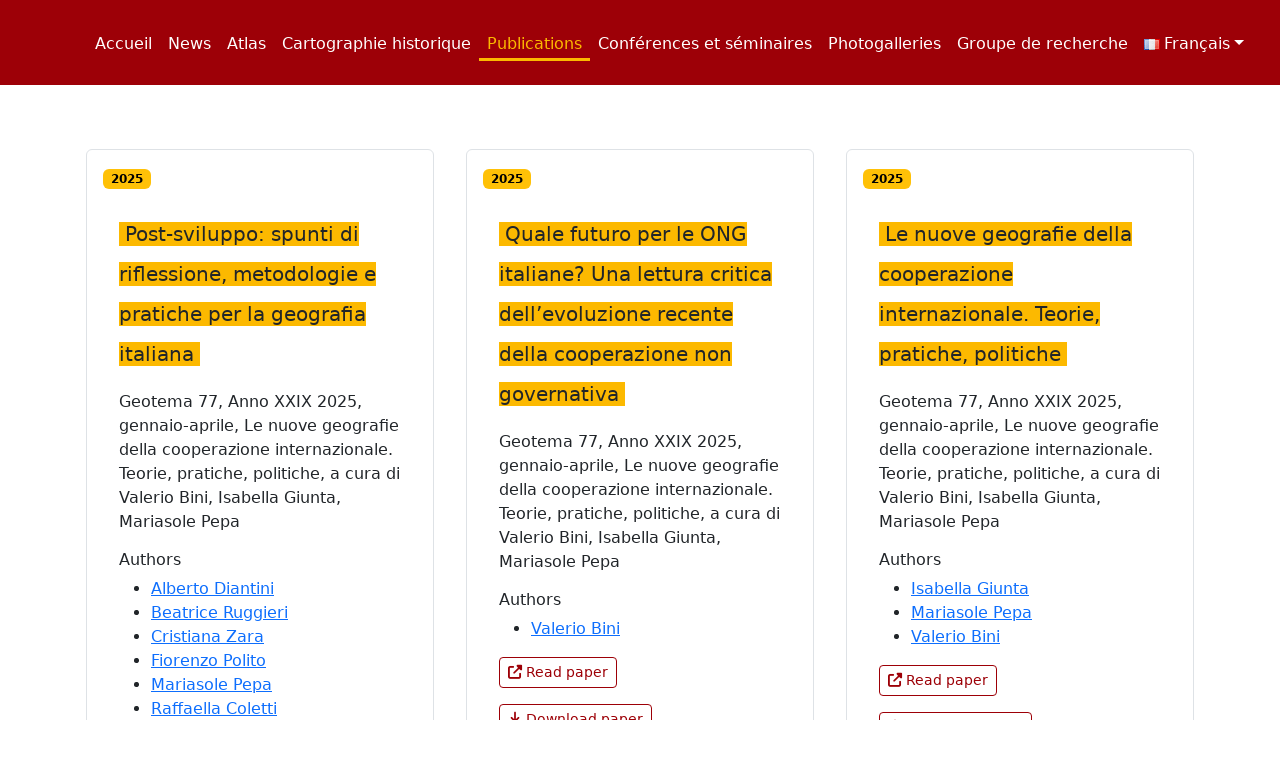

--- FILE ---
content_type: text/html; charset=UTF-8
request_url: https://atlasahel.it/fr/papers/
body_size: 18561
content:
<!doctype html>
<html lang="fr-FR">
<head>
	<meta charset="UTF-8">
	<meta name="viewport" content="width=device-width, initial-scale=1">
	<link rel="profile" href="https://gmpg.org/xfn/11">

	<meta name='robots' content='index, follow, max-image-preview:large, max-snippet:-1, max-video-preview:-1' />

	<!-- This site is optimized with the Yoast SEO plugin v26.7 - https://yoast.com/wordpress/plugins/seo/ -->
	<title>Archivi Papers - AtlaSahel</title>
	<link rel="canonical" href="https://atlasahel.it/fr/papers/" />
	<meta property="og:locale" content="fr_FR" />
	<meta property="og:locale:alternate" content="it_IT" />
	<meta property="og:type" content="website" />
	<meta property="og:title" content="Archivi Papers - AtlaSahel" />
	<meta property="og:url" content="https://atlasahel.it/fr/papers/" />
	<meta property="og:site_name" content="AtlaSahel" />
	<meta name="twitter:card" content="summary_large_image" />
	<script type="application/ld+json" class="yoast-schema-graph">{"@context":"https://schema.org","@graph":[{"@type":"CollectionPage","@id":"https://atlasahel.it/fr/papers/","url":"https://atlasahel.it/fr/papers/","name":"Archivi Papers - AtlaSahel","isPartOf":{"@id":"https://atlasahel.it/fr/#website"},"breadcrumb":{"@id":"https://atlasahel.it/fr/papers/#breadcrumb"},"inLanguage":"fr-FR"},{"@type":"BreadcrumbList","@id":"https://atlasahel.it/fr/papers/#breadcrumb","itemListElement":[{"@type":"ListItem","position":1,"name":"Home","item":"https://atlasahel.it/fr/"},{"@type":"ListItem","position":2,"name":"Papers"}]},{"@type":"WebSite","@id":"https://atlasahel.it/fr/#website","url":"https://atlasahel.it/fr/","name":"AtlaSahel","description":"","publisher":{"@id":"https://atlasahel.it/fr/#organization"},"potentialAction":[{"@type":"SearchAction","target":{"@type":"EntryPoint","urlTemplate":"https://atlasahel.it/fr/?s={search_term_string}"},"query-input":{"@type":"PropertyValueSpecification","valueRequired":true,"valueName":"search_term_string"}}],"inLanguage":"fr-FR"},{"@type":"Organization","@id":"https://atlasahel.it/fr/#organization","name":"AtlaSahel","url":"https://atlasahel.it/fr/","logo":{"@type":"ImageObject","inLanguage":"fr-FR","@id":"https://atlasahel.it/fr/#/schema/logo/image/","url":"https://atlasahel.it/wp-content/uploads/2025/08/logo.png","contentUrl":"https://atlasahel.it/wp-content/uploads/2025/08/logo.png","width":1230,"height":787,"caption":"AtlaSahel"},"image":{"@id":"https://atlasahel.it/fr/#/schema/logo/image/"}}]}</script>
	<!-- / Yoast SEO plugin. -->


<link rel='dns-prefetch' href='//unpkg.com' />
<link rel="alternate" type="application/rss+xml" title="AtlaSahel &raquo; Flux" href="https://atlasahel.it/fr/feed/" />
<link rel="alternate" type="application/rss+xml" title="AtlaSahel &raquo; Flux des commentaires" href="https://atlasahel.it/fr/comments/feed/" />
<link rel="alternate" type="application/rss+xml" title="AtlaSahel &raquo; Flux pour Papers" href="https://atlasahel.it/fr/papers/feed/" />
<style id='wp-img-auto-sizes-contain-inline-css'>
img:is([sizes=auto i],[sizes^="auto," i]){contain-intrinsic-size:3000px 1500px}
/*# sourceURL=wp-img-auto-sizes-contain-inline-css */
</style>
<style id='wp-emoji-styles-inline-css'>

	img.wp-smiley, img.emoji {
		display: inline !important;
		border: none !important;
		box-shadow: none !important;
		height: 1em !important;
		width: 1em !important;
		margin: 0 0.07em !important;
		vertical-align: -0.1em !important;
		background: none !important;
		padding: 0 !important;
	}
/*# sourceURL=wp-emoji-styles-inline-css */
</style>
<style id='wp-block-library-inline-css'>
:root{--wp-block-synced-color:#7a00df;--wp-block-synced-color--rgb:122,0,223;--wp-bound-block-color:var(--wp-block-synced-color);--wp-editor-canvas-background:#ddd;--wp-admin-theme-color:#007cba;--wp-admin-theme-color--rgb:0,124,186;--wp-admin-theme-color-darker-10:#006ba1;--wp-admin-theme-color-darker-10--rgb:0,107,160.5;--wp-admin-theme-color-darker-20:#005a87;--wp-admin-theme-color-darker-20--rgb:0,90,135;--wp-admin-border-width-focus:2px}@media (min-resolution:192dpi){:root{--wp-admin-border-width-focus:1.5px}}.wp-element-button{cursor:pointer}:root .has-very-light-gray-background-color{background-color:#eee}:root .has-very-dark-gray-background-color{background-color:#313131}:root .has-very-light-gray-color{color:#eee}:root .has-very-dark-gray-color{color:#313131}:root .has-vivid-green-cyan-to-vivid-cyan-blue-gradient-background{background:linear-gradient(135deg,#00d084,#0693e3)}:root .has-purple-crush-gradient-background{background:linear-gradient(135deg,#34e2e4,#4721fb 50%,#ab1dfe)}:root .has-hazy-dawn-gradient-background{background:linear-gradient(135deg,#faaca8,#dad0ec)}:root .has-subdued-olive-gradient-background{background:linear-gradient(135deg,#fafae1,#67a671)}:root .has-atomic-cream-gradient-background{background:linear-gradient(135deg,#fdd79a,#004a59)}:root .has-nightshade-gradient-background{background:linear-gradient(135deg,#330968,#31cdcf)}:root .has-midnight-gradient-background{background:linear-gradient(135deg,#020381,#2874fc)}:root{--wp--preset--font-size--normal:16px;--wp--preset--font-size--huge:42px}.has-regular-font-size{font-size:1em}.has-larger-font-size{font-size:2.625em}.has-normal-font-size{font-size:var(--wp--preset--font-size--normal)}.has-huge-font-size{font-size:var(--wp--preset--font-size--huge)}.has-text-align-center{text-align:center}.has-text-align-left{text-align:left}.has-text-align-right{text-align:right}.has-fit-text{white-space:nowrap!important}#end-resizable-editor-section{display:none}.aligncenter{clear:both}.items-justified-left{justify-content:flex-start}.items-justified-center{justify-content:center}.items-justified-right{justify-content:flex-end}.items-justified-space-between{justify-content:space-between}.screen-reader-text{border:0;clip-path:inset(50%);height:1px;margin:-1px;overflow:hidden;padding:0;position:absolute;width:1px;word-wrap:normal!important}.screen-reader-text:focus{background-color:#ddd;clip-path:none;color:#444;display:block;font-size:1em;height:auto;left:5px;line-height:normal;padding:15px 23px 14px;text-decoration:none;top:5px;width:auto;z-index:100000}html :where(.has-border-color){border-style:solid}html :where([style*=border-top-color]){border-top-style:solid}html :where([style*=border-right-color]){border-right-style:solid}html :where([style*=border-bottom-color]){border-bottom-style:solid}html :where([style*=border-left-color]){border-left-style:solid}html :where([style*=border-width]){border-style:solid}html :where([style*=border-top-width]){border-top-style:solid}html :where([style*=border-right-width]){border-right-style:solid}html :where([style*=border-bottom-width]){border-bottom-style:solid}html :where([style*=border-left-width]){border-left-style:solid}html :where(img[class*=wp-image-]){height:auto;max-width:100%}:where(figure){margin:0 0 1em}html :where(.is-position-sticky){--wp-admin--admin-bar--position-offset:var(--wp-admin--admin-bar--height,0px)}@media screen and (max-width:600px){html :where(.is-position-sticky){--wp-admin--admin-bar--position-offset:0px}}

/*# sourceURL=wp-block-library-inline-css */
</style><style id='global-styles-inline-css'>
:root{--wp--preset--aspect-ratio--square: 1;--wp--preset--aspect-ratio--4-3: 4/3;--wp--preset--aspect-ratio--3-4: 3/4;--wp--preset--aspect-ratio--3-2: 3/2;--wp--preset--aspect-ratio--2-3: 2/3;--wp--preset--aspect-ratio--16-9: 16/9;--wp--preset--aspect-ratio--9-16: 9/16;--wp--preset--color--black: #000000;--wp--preset--color--cyan-bluish-gray: #abb8c3;--wp--preset--color--white: #ffffff;--wp--preset--color--pale-pink: #f78da7;--wp--preset--color--vivid-red: #cf2e2e;--wp--preset--color--luminous-vivid-orange: #ff6900;--wp--preset--color--luminous-vivid-amber: #fcb900;--wp--preset--color--light-green-cyan: #7bdcb5;--wp--preset--color--vivid-green-cyan: #00d084;--wp--preset--color--pale-cyan-blue: #8ed1fc;--wp--preset--color--vivid-cyan-blue: #0693e3;--wp--preset--color--vivid-purple: #9b51e0;--wp--preset--gradient--vivid-cyan-blue-to-vivid-purple: linear-gradient(135deg,rgb(6,147,227) 0%,rgb(155,81,224) 100%);--wp--preset--gradient--light-green-cyan-to-vivid-green-cyan: linear-gradient(135deg,rgb(122,220,180) 0%,rgb(0,208,130) 100%);--wp--preset--gradient--luminous-vivid-amber-to-luminous-vivid-orange: linear-gradient(135deg,rgb(252,185,0) 0%,rgb(255,105,0) 100%);--wp--preset--gradient--luminous-vivid-orange-to-vivid-red: linear-gradient(135deg,rgb(255,105,0) 0%,rgb(207,46,46) 100%);--wp--preset--gradient--very-light-gray-to-cyan-bluish-gray: linear-gradient(135deg,rgb(238,238,238) 0%,rgb(169,184,195) 100%);--wp--preset--gradient--cool-to-warm-spectrum: linear-gradient(135deg,rgb(74,234,220) 0%,rgb(151,120,209) 20%,rgb(207,42,186) 40%,rgb(238,44,130) 60%,rgb(251,105,98) 80%,rgb(254,248,76) 100%);--wp--preset--gradient--blush-light-purple: linear-gradient(135deg,rgb(255,206,236) 0%,rgb(152,150,240) 100%);--wp--preset--gradient--blush-bordeaux: linear-gradient(135deg,rgb(254,205,165) 0%,rgb(254,45,45) 50%,rgb(107,0,62) 100%);--wp--preset--gradient--luminous-dusk: linear-gradient(135deg,rgb(255,203,112) 0%,rgb(199,81,192) 50%,rgb(65,88,208) 100%);--wp--preset--gradient--pale-ocean: linear-gradient(135deg,rgb(255,245,203) 0%,rgb(182,227,212) 50%,rgb(51,167,181) 100%);--wp--preset--gradient--electric-grass: linear-gradient(135deg,rgb(202,248,128) 0%,rgb(113,206,126) 100%);--wp--preset--gradient--midnight: linear-gradient(135deg,rgb(2,3,129) 0%,rgb(40,116,252) 100%);--wp--preset--font-size--small: 13px;--wp--preset--font-size--medium: 20px;--wp--preset--font-size--large: 36px;--wp--preset--font-size--x-large: 42px;--wp--preset--spacing--20: 0.44rem;--wp--preset--spacing--30: 0.67rem;--wp--preset--spacing--40: 1rem;--wp--preset--spacing--50: 1.5rem;--wp--preset--spacing--60: 2.25rem;--wp--preset--spacing--70: 3.38rem;--wp--preset--spacing--80: 5.06rem;--wp--preset--shadow--natural: 6px 6px 9px rgba(0, 0, 0, 0.2);--wp--preset--shadow--deep: 12px 12px 50px rgba(0, 0, 0, 0.4);--wp--preset--shadow--sharp: 6px 6px 0px rgba(0, 0, 0, 0.2);--wp--preset--shadow--outlined: 6px 6px 0px -3px rgb(255, 255, 255), 6px 6px rgb(0, 0, 0);--wp--preset--shadow--crisp: 6px 6px 0px rgb(0, 0, 0);}:where(.is-layout-flex){gap: 0.5em;}:where(.is-layout-grid){gap: 0.5em;}body .is-layout-flex{display: flex;}.is-layout-flex{flex-wrap: wrap;align-items: center;}.is-layout-flex > :is(*, div){margin: 0;}body .is-layout-grid{display: grid;}.is-layout-grid > :is(*, div){margin: 0;}:where(.wp-block-columns.is-layout-flex){gap: 2em;}:where(.wp-block-columns.is-layout-grid){gap: 2em;}:where(.wp-block-post-template.is-layout-flex){gap: 1.25em;}:where(.wp-block-post-template.is-layout-grid){gap: 1.25em;}.has-black-color{color: var(--wp--preset--color--black) !important;}.has-cyan-bluish-gray-color{color: var(--wp--preset--color--cyan-bluish-gray) !important;}.has-white-color{color: var(--wp--preset--color--white) !important;}.has-pale-pink-color{color: var(--wp--preset--color--pale-pink) !important;}.has-vivid-red-color{color: var(--wp--preset--color--vivid-red) !important;}.has-luminous-vivid-orange-color{color: var(--wp--preset--color--luminous-vivid-orange) !important;}.has-luminous-vivid-amber-color{color: var(--wp--preset--color--luminous-vivid-amber) !important;}.has-light-green-cyan-color{color: var(--wp--preset--color--light-green-cyan) !important;}.has-vivid-green-cyan-color{color: var(--wp--preset--color--vivid-green-cyan) !important;}.has-pale-cyan-blue-color{color: var(--wp--preset--color--pale-cyan-blue) !important;}.has-vivid-cyan-blue-color{color: var(--wp--preset--color--vivid-cyan-blue) !important;}.has-vivid-purple-color{color: var(--wp--preset--color--vivid-purple) !important;}.has-black-background-color{background-color: var(--wp--preset--color--black) !important;}.has-cyan-bluish-gray-background-color{background-color: var(--wp--preset--color--cyan-bluish-gray) !important;}.has-white-background-color{background-color: var(--wp--preset--color--white) !important;}.has-pale-pink-background-color{background-color: var(--wp--preset--color--pale-pink) !important;}.has-vivid-red-background-color{background-color: var(--wp--preset--color--vivid-red) !important;}.has-luminous-vivid-orange-background-color{background-color: var(--wp--preset--color--luminous-vivid-orange) !important;}.has-luminous-vivid-amber-background-color{background-color: var(--wp--preset--color--luminous-vivid-amber) !important;}.has-light-green-cyan-background-color{background-color: var(--wp--preset--color--light-green-cyan) !important;}.has-vivid-green-cyan-background-color{background-color: var(--wp--preset--color--vivid-green-cyan) !important;}.has-pale-cyan-blue-background-color{background-color: var(--wp--preset--color--pale-cyan-blue) !important;}.has-vivid-cyan-blue-background-color{background-color: var(--wp--preset--color--vivid-cyan-blue) !important;}.has-vivid-purple-background-color{background-color: var(--wp--preset--color--vivid-purple) !important;}.has-black-border-color{border-color: var(--wp--preset--color--black) !important;}.has-cyan-bluish-gray-border-color{border-color: var(--wp--preset--color--cyan-bluish-gray) !important;}.has-white-border-color{border-color: var(--wp--preset--color--white) !important;}.has-pale-pink-border-color{border-color: var(--wp--preset--color--pale-pink) !important;}.has-vivid-red-border-color{border-color: var(--wp--preset--color--vivid-red) !important;}.has-luminous-vivid-orange-border-color{border-color: var(--wp--preset--color--luminous-vivid-orange) !important;}.has-luminous-vivid-amber-border-color{border-color: var(--wp--preset--color--luminous-vivid-amber) !important;}.has-light-green-cyan-border-color{border-color: var(--wp--preset--color--light-green-cyan) !important;}.has-vivid-green-cyan-border-color{border-color: var(--wp--preset--color--vivid-green-cyan) !important;}.has-pale-cyan-blue-border-color{border-color: var(--wp--preset--color--pale-cyan-blue) !important;}.has-vivid-cyan-blue-border-color{border-color: var(--wp--preset--color--vivid-cyan-blue) !important;}.has-vivid-purple-border-color{border-color: var(--wp--preset--color--vivid-purple) !important;}.has-vivid-cyan-blue-to-vivid-purple-gradient-background{background: var(--wp--preset--gradient--vivid-cyan-blue-to-vivid-purple) !important;}.has-light-green-cyan-to-vivid-green-cyan-gradient-background{background: var(--wp--preset--gradient--light-green-cyan-to-vivid-green-cyan) !important;}.has-luminous-vivid-amber-to-luminous-vivid-orange-gradient-background{background: var(--wp--preset--gradient--luminous-vivid-amber-to-luminous-vivid-orange) !important;}.has-luminous-vivid-orange-to-vivid-red-gradient-background{background: var(--wp--preset--gradient--luminous-vivid-orange-to-vivid-red) !important;}.has-very-light-gray-to-cyan-bluish-gray-gradient-background{background: var(--wp--preset--gradient--very-light-gray-to-cyan-bluish-gray) !important;}.has-cool-to-warm-spectrum-gradient-background{background: var(--wp--preset--gradient--cool-to-warm-spectrum) !important;}.has-blush-light-purple-gradient-background{background: var(--wp--preset--gradient--blush-light-purple) !important;}.has-blush-bordeaux-gradient-background{background: var(--wp--preset--gradient--blush-bordeaux) !important;}.has-luminous-dusk-gradient-background{background: var(--wp--preset--gradient--luminous-dusk) !important;}.has-pale-ocean-gradient-background{background: var(--wp--preset--gradient--pale-ocean) !important;}.has-electric-grass-gradient-background{background: var(--wp--preset--gradient--electric-grass) !important;}.has-midnight-gradient-background{background: var(--wp--preset--gradient--midnight) !important;}.has-small-font-size{font-size: var(--wp--preset--font-size--small) !important;}.has-medium-font-size{font-size: var(--wp--preset--font-size--medium) !important;}.has-large-font-size{font-size: var(--wp--preset--font-size--large) !important;}.has-x-large-font-size{font-size: var(--wp--preset--font-size--x-large) !important;}
/*# sourceURL=global-styles-inline-css */
</style>

<style id='classic-theme-styles-inline-css'>
/*! This file is auto-generated */
.wp-block-button__link{color:#fff;background-color:#32373c;border-radius:9999px;box-shadow:none;text-decoration:none;padding:calc(.667em + 2px) calc(1.333em + 2px);font-size:1.125em}.wp-block-file__button{background:#32373c;color:#fff;text-decoration:none}
/*# sourceURL=/wp-includes/css/classic-themes.min.css */
</style>
<link rel='stylesheet' id='atlasahel-style-css' href='https://atlasahel.it/wp-content/themes/atlasahel/style.css?ver=1.0.0' media='all' />
<link rel='stylesheet' id='bootstrap-style-css' href='https://atlasahel.it/wp-content/themes/atlasahel/vendor/twbs/bootstrap/dist/css/bootstrap.min.css?ver=5.3.2' media='all' />
<link rel='stylesheet' id='css_personalizzato-css' href='https://atlasahel.it/wp-content/themes/atlasahel/css/atlas.css?ver=da3a59d8daac7603c34bc75db238f8e8' media='all' />
<link rel='stylesheet' id='fontawesome-style-css' href='https://atlasahel.it/wp-content/themes/atlasahel/vendor/components/font-awesome/css/all.min.css?ver=6.4.2' media='all' />
<link rel='stylesheet' id='driftZoom-style-css' href='https://atlasahel.it/wp-content/themes/atlasahel/drift-1.5.1/drift-basic.min.css?ver=1.5.1' media='all' />
<link rel='stylesheet' id='lightbox-style-css' href='https://atlasahel.it/wp-content/themes/atlasahel/lightbox2-2.11.4/dist/css/lightbox.min.css?ver=2.11.4' media='all' />
<script src="https://atlasahel.it/wp-includes/js/jquery/jquery.min.js?ver=3.7.1" id="jquery-core-js"></script>
<script src="https://atlasahel.it/wp-includes/js/jquery/jquery-migrate.min.js?ver=3.4.1" id="jquery-migrate-js"></script>
<script src="https://unpkg.com/@popperjs/core@2/dist/umd/popper.js?ver=da3a59d8daac7603c34bc75db238f8e8" id="popper-script-js"></script>
<script src="https://atlasahel.it/wp-content/themes/atlasahel/vendor/twbs/bootstrap/dist/js/bootstrap.min.js?ver=5.3.2" id="bootstrap-script-js"></script>
<script src="https://atlasahel.it/wp-content/themes/atlasahel/drift-1.5.1/Drift.min.js?ver=1.5.1" id="driftZoom-script-js"></script>
<script src="https://atlasahel.it/wp-content/themes/atlasahel/vendor/desandro/masonry/dist/masonry.pkgd.min.js?ver=4.2.2" id="masonry-script-js"></script>
<script src="https://atlasahel.it/wp-content/themes/atlasahel/vendor/desandro/imagesloaded/imagesloaded.pkgd.min.js?ver=4.1.4" id="imagesLoaded-script-js"></script>
<script src="https://atlasahel.it/wp-content/themes/atlasahel/lightbox2-2.11.4/dist/js/lightbox.js?ver=2.11.4" id="lightbox-script-js"></script>
<link rel="https://api.w.org/" href="https://atlasahel.it/wp-json/" /><link rel="EditURI" type="application/rsd+xml" title="RSD" href="https://atlasahel.it/xmlrpc.php?rsd" />
<!-- Stream WordPress user activity plugin v4.1.1 -->
<link rel="icon" href="https://atlasahel.it/wp-content/uploads/2025/01/cropped-favicon-32x32.png" sizes="32x32" />
<link rel="icon" href="https://atlasahel.it/wp-content/uploads/2025/01/cropped-favicon-192x192.png" sizes="192x192" />
<link rel="apple-touch-icon" href="https://atlasahel.it/wp-content/uploads/2025/01/cropped-favicon-180x180.png" />
<meta name="msapplication-TileImage" content="https://atlasahel.it/wp-content/uploads/2025/01/cropped-favicon-270x270.png" />
</head>

<body data-rsssl=1 class="archive post-type-archive post-type-archive-papers wp-theme-atlasahel hfeed">
<div id="page" class="site">
	<a class="skip-link screen-reader-text" href="#primary">Skip to content</a>

	<header id="masthead" class="site-header py-3">
		<div class="site-branding">
            <nav class="navbar navbar-expand-md" data-bs-theme="dark">
                <div class="container-fluid">
                    <button class="navbar-toggler" type="button" data-bs-toggle="collapse" data-bs-target="#atlas_menu" aria-controls="atlas_menu" aria-expanded="false" aria-label="Toggle navigation">
                        <span class="navbar-toggler-icon"></span>
                    </button>
                    <div id="atlas_menu" class="collapse navbar-collapse">
                        <ul id="menu-menu-fr" class="navbar-nav ms-auto me-3 mb-1 mb-md-0 "><li  id="menu-item-149" class="menu-item menu-item-type-custom menu-item-object-custom menu-item-home nav-item nav-item-149"><a href="https://atlasahel.it/fr/" class="nav-link ">Accueil</a></li>
<li  id="menu-item-150" class="menu-item menu-item-type-post_type_archive menu-item-object-news nav-item nav-item-150"><a href="https://atlasahel.it/fr/news/" class="nav-link ">News</a></li>
<li  id="menu-item-151" class="menu-item menu-item-type-post_type_archive menu-item-object-atlas nav-item nav-item-151"><a href="https://atlasahel.it/fr/atlas/" class="nav-link ">Atlas</a></li>
<li  id="menu-item-152" class="menu-item menu-item-type-post_type_archive menu-item-object-historical_maps nav-item nav-item-152"><a href="https://atlasahel.it/fr/historical_maps/" class="nav-link ">Cartographie historique</a></li>
<li  id="menu-item-153" class="menu-item menu-item-type-post_type_archive menu-item-object-papers current-menu-item nav-item nav-item-153"><a href="https://atlasahel.it/fr/papers/" class="nav-link active">Publications</a></li>
<li  id="menu-item-154" class="menu-item menu-item-type-post_type_archive menu-item-object-seminars nav-item nav-item-154"><a href="https://atlasahel.it/fr/seminars/" class="nav-link ">Conférences et séminaires</a></li>
<li  id="menu-item-563" class="menu-item menu-item-type-post_type_archive menu-item-object-photogallery nav-item nav-item-563"><a href="https://atlasahel.it/fr/photogallery/" class="nav-link ">Photogalleries</a></li>
<li  id="menu-item-155" class="menu-item menu-item-type-post_type_archive menu-item-object-team nav-item nav-item-155"><a href="https://atlasahel.it/fr/team/" class="nav-link ">Groupe de recherche</a></li>
<li  id="menu-item-92" class="pll-parent-menu-item menu-item menu-item-type-custom menu-item-object-custom menu-item-has-children dropdown nav-item nav-item-92"><a href="#pll_switcher" class="nav-link  dropdown-toggle" data-bs-toggle="dropdown" aria-haspopup="true" aria-expanded="false"><img src="[data-uri]" alt="" width="16" height="11" style="width: 16px; height: 11px;" /><span style="margin-left:0.3em;">Français</span></a>
<ul class="dropdown-menu  depth_0">
	<li  id="menu-item-92-it" class="lang-item lang-item-3 lang-item-it lang-item-first menu-item menu-item-type-custom menu-item-object-custom nav-item nav-item-92-it"><a href="https://atlasahel.it/papers/" class="dropdown-item "><img src="[data-uri]" alt="" width="16" height="11" style="width: 16px; height: 11px;" /><span style="margin-left:0.3em;">Italiano</span></a></li>
	<li  id="menu-item-92-en" class="lang-item lang-item-6 lang-item-en no-translation menu-item menu-item-type-custom menu-item-object-custom nav-item nav-item-92-en"><a href="https://atlasahel.it/en/" class="dropdown-item "><img src="[data-uri]" alt="" width="16" height="11" style="width: 16px; height: 11px;" /><span style="margin-left:0.3em;">English</span></a></li>
	<li  id="menu-item-92-fr" class="lang-item lang-item-10 lang-item-fr current-lang no-translation menu-item menu-item-type-custom menu-item-object-custom menu-item-home nav-item nav-item-92-fr"><a href="https://atlasahel.it/fr/" class="dropdown-item "><img src="[data-uri]" alt="" width="16" height="11" style="width: 16px; height: 11px;" /><span style="margin-left:0.3em;">Français</span></a></li>
</ul>
</li>
</ul>                    </div>
                </div>
            </nav>
		</div><!-- .site-branding -->
	</header><!-- #masthead --><main id="primary" class="site-main">
        <div class="container my-5">
                            <div class="row my-2"><!-- questo row viene chiuso in if ( $count % 3 == 0 ) -->
                
<div class="col-md-4 p-3">
    <div class="seminars p-3 border rounded" style="height:100%;">
        <a href="https://atlasahel.it/papers_year/2025/"><span class="badge text-bg-warning">2025</span></a>        <div class="text-start mt-4 mb-2 px-3">
            <h5 class="highlight">Post-sviluppo: spunti di riflessione, metodologie e pratiche per la geografia italiana</h5>
            <div class="fw-lighter my-3">
                Geotema 77, Anno XXIX 2025, gennaio-aprile, Le nuove geografie della cooperazione internazionale. Teorie, pratiche, politiche, 
a cura di Valerio Bini, Isabella Giunta, Mariasole Pepa            </div>
                            <div class="my-3">
                    <h6>Authors</h6>
                    <ul>
                                                    <li><a href="https://atlasahel.it/papers_author/alberto-diantini/">Alberto Diantini</a></li>
                                                    <li><a href="https://atlasahel.it/papers_author/beatrice-ruggieri/">Beatrice Ruggieri</a></li>
                                                    <li><a href="https://atlasahel.it/papers_author/cristiana-zara/">Cristiana Zara</a></li>
                                                    <li><a href="https://atlasahel.it/papers_author/fiorenzo-polito/">Fiorenzo Polito</a></li>
                                                    <li><a href="https://atlasahel.it/papers_author/mariasole-pepa/">Mariasole Pepa</a></li>
                                                    <li><a href="https://atlasahel.it/papers_author/raffaella-coletti/">Raffaella Coletti</a></li>
                                                    <li><a href="https://atlasahel.it/papers_author/stefania-albertazzi/">Stefania Albertazzi</a></li>
                                            </ul>
                </div>
                                        <div class="my-3">
                    <a href="https://www.ageiweb.it/geotema/77_pepa/" target="_blank" class="btn btn-outline-dark btn-sm btn_out_atlas flex-fill me-3 mb-3"><i class="fa-solid fa-up-right-from-square"></i> Read paper</a><a href="https://atlasahel.it/wp-content/uploads/2025/12/77_12_Pepa-etal.pdf" target="_blank" class="btn btn-outline-dark btn-sm btn_out_atlas flex-fill"><i class="fa-solid fa-download"></i> Download paper</a>                </div>
                    </div>
    </div>
</div>                    
<div class="col-md-4 p-3">
    <div class="seminars p-3 border rounded" style="height:100%;">
        <a href="https://atlasahel.it/papers_year/2025/"><span class="badge text-bg-warning">2025</span></a>        <div class="text-start mt-4 mb-2 px-3">
            <h5 class="highlight">Quale futuro per le ONG italiane? Una lettura critica dell’evoluzione recente della cooperazione non governativa</h5>
            <div class="fw-lighter my-3">
                Geotema 77, Anno XXIX 2025, gennaio-aprile, Le nuove geografie della cooperazione internazionale. Teorie, pratiche, politiche, a cura di Valerio Bini, Isabella Giunta, Mariasole Pepa            </div>
                            <div class="my-3">
                    <h6>Authors</h6>
                    <ul>
                                                    <li><a href="https://atlasahel.it/papers_author/valerio-bini/">Valerio Bini</a></li>
                                            </ul>
                </div>
                                        <div class="my-3">
                    <a href="https://www.ageiweb.it/geotema/77_bini/" target="_blank" class="btn btn-outline-dark btn-sm btn_out_atlas flex-fill me-3 mb-3"><i class="fa-solid fa-up-right-from-square"></i> Read paper</a><a href="https://atlasahel.it/wp-content/uploads/2025/12/77_11_Bini.pdf" target="_blank" class="btn btn-outline-dark btn-sm btn_out_atlas flex-fill"><i class="fa-solid fa-download"></i> Download paper</a>                </div>
                    </div>
    </div>
</div>                    
<div class="col-md-4 p-3">
    <div class="seminars p-3 border rounded" style="height:100%;">
        <a href="https://atlasahel.it/papers_year/2025/"><span class="badge text-bg-warning">2025</span></a>        <div class="text-start mt-4 mb-2 px-3">
            <h5 class="highlight">Le nuove geografie della cooperazione internazionale. Teorie, pratiche, politiche</h5>
            <div class="fw-lighter my-3">
                Geotema 77, Anno XXIX 2025, gennaio-aprile, Le nuove geografie della cooperazione internazionale. Teorie, pratiche, politiche, a cura di Valerio Bini, Isabella Giunta, Mariasole Pepa            </div>
                            <div class="my-3">
                    <h6>Authors</h6>
                    <ul>
                                                    <li><a href="https://atlasahel.it/papers_author/isabella-giunta/">Isabella Giunta</a></li>
                                                    <li><a href="https://atlasahel.it/papers_author/mariasole-pepa/">Mariasole Pepa</a></li>
                                                    <li><a href="https://atlasahel.it/papers_author/valerio-bini/">Valerio Bini</a></li>
                                            </ul>
                </div>
                                        <div class="my-3">
                    <a href="https://www.ageiweb.it/geotema/77_01_bini-giunta-pepa/" target="_blank" class="btn btn-outline-dark btn-sm btn_out_atlas flex-fill me-3 mb-3"><i class="fa-solid fa-up-right-from-square"></i> Read paper</a><a href="https://atlasahel.it/wp-content/uploads/2025/12/77_01_Bini-Giunta-Pepa.pdf" target="_blank" class="btn btn-outline-dark btn-sm btn_out_atlas flex-fill"><i class="fa-solid fa-download"></i> Download paper</a>                </div>
                    </div>
    </div>
</div>                                            </div><!-- chiuso row -->
                        <div class="row my-2">
                    
<div class="col-md-4 p-3">
    <div class="seminars p-3 border rounded" style="height:100%;">
        <a href="https://atlasahel.it/papers_year/2025/"><span class="badge text-bg-warning">2025</span></a>        <div class="text-start mt-4 mb-2 px-3">
            <h5 class="highlight">Geotema 77 – Le nuove geografie della cooperazione internazionale. Teorie, pratiche, politiche</h5>
            <div class="fw-lighter my-3">
                Geotema 77, Anno XXIX 2025, gennaio-aprile, a cura di Valerio Bini, Isabella Giunta, Mariasole Pepa            </div>
                            <div class="my-3">
                    <h6>Authors</h6>
                    <ul>
                                                    <li><a href="https://atlasahel.it/papers_author/isabella-giunta/">Isabella Giunta</a></li>
                                                    <li><a href="https://atlasahel.it/papers_author/mariasole-pepa/">Mariasole Pepa</a></li>
                                                    <li><a href="https://atlasahel.it/papers_author/valerio-bini/">Valerio Bini</a></li>
                                            </ul>
                </div>
                                        <div class="my-3">
                    <a href="https://www.ageiweb.it/geotema/geotema77/" target="_blank" class="btn btn-outline-dark btn-sm btn_out_atlas flex-fill me-3 mb-3"><i class="fa-solid fa-up-right-from-square"></i> Read paper</a>                </div>
                    </div>
    </div>
</div>                    
<div class="col-md-4 p-3">
    <div class="seminars p-3 border rounded" style="height:100%;">
        <a href="https://atlasahel.it/papers_year/2025/"><span class="badge text-bg-warning">2025</span></a>        <div class="text-start mt-4 mb-2 px-3">
            <h5 class="highlight">Les aménagements hydro-agricoles de la vallée du Sourou à l’épreuve des crises sécuritaires et sanitaires du Covid 19</h5>
            <div class="fw-lighter my-3">
                <strong>Territoire en mouvement</strong> Revue de géographie et aménagement, [En ligne], Articles mis en ligne le 06 novembre 2025 
            </div>
                            <div class="my-3">
                    <h6>Authors</h6>
                    <ul>
                                                    <li><a href="https://atlasahel.it/papers_author/dramane-dahani/">Dramane Dahani</a></li>
                                                    <li><a href="https://atlasahel.it/papers_author/lassane-yameogo/">Lassane Yameogo</a></li>
                                                    <li><a href="https://atlasahel.it/papers_author/moumouni-ouande/">Moumouni Ouande</a></li>
                                                    <li><a href="https://atlasahel.it/papers_author/yahaya-sankara/">Yahaya Sankara</a></li>
                                            </ul>
                </div>
                                        <div class="my-3">
                    <a href="https://journals.openedition.org/tem/12997" target="_blank" class="btn btn-outline-dark btn-sm btn_out_atlas flex-fill me-3 mb-3"><i class="fa-solid fa-up-right-from-square"></i> Read paper</a>                </div>
                    </div>
    </div>
</div>                    
<div class="col-md-4 p-3">
    <div class="seminars p-3 border rounded" style="height:100%;">
        <a href="https://atlasahel.it/papers_year/2025/"><span class="badge text-bg-warning">2025</span></a>        <div class="text-start mt-4 mb-2 px-3">
            <h5 class="highlight">Water and Land in the Sahel. Mapping the Flow</h5>
            <div class="fw-lighter my-3">
                Edited By Andrea Pase, Angela Kronenburg García, Mariasole Pepa, Federico Gianoli, Marina Bertoncin, Carla Braga. Routledge, pp. I-XI, 1-395.            </div>
                                        <div class="my-3">
                    <a href="https://www.taylorfrancis.com/books/edit/10.4324/9781003429111/water-land-sahel-andrea-pase-angela-kronenburg-garc%C3%ADa-mariasole-pepa-marina-bertoncin-federico-gianoli-carla-braga" target="_blank" class="btn btn-outline-dark btn-sm btn_out_atlas flex-fill me-3 mb-3"><i class="fa-solid fa-up-right-from-square"></i> Read paper</a>                </div>
                    </div>
    </div>
</div>                                            </div><!-- chiuso row -->
                        <div class="row my-2">
                    
<div class="col-md-4 p-3">
    <div class="seminars p-3 border rounded" style="height:100%;">
        <a href="https://atlasahel.it/papers_year/2025/"><span class="badge text-bg-warning">2025</span></a>        <div class="text-start mt-4 mb-2 px-3">
            <h5 class="highlight">Introduction. Perspectives on water and land in the Sahel: facing polycrisis</h5>
            <div class="fw-lighter my-3">
                In: Andrea Pase, Angela Kronenburg García, Mariasole Pepa, Marina Bertoncin, Federico Gianoli, Carla Braga (eds.), Water and Land in the Sahel: Mapping the Flow, Routledge, pp. 1-11.            </div>
                            <div class="my-3">
                    <h6>Authors</h6>
                    <ul>
                                                    <li><a href="https://atlasahel.it/papers_author/andrea-pase/">Andrea Pase</a></li>
                                                    <li><a href="https://atlasahel.it/papers_author/angela-kronenburg-garcia/">Angela Kronenburg García</a></li>
                                                    <li><a href="https://atlasahel.it/papers_author/carla-braga/">Carla Braga</a></li>
                                                    <li><a href="https://atlasahel.it/papers_author/federico-gianoli/">Federico Gianoli</a></li>
                                                    <li><a href="https://atlasahel.it/papers_author/mariasole-pepa/">Mariasole Pepa</a></li>
                                                    <li><a href="https://atlasahel.it/papers_author/marina-bertoncin/">Marina Bertoncin</a></li>
                                            </ul>
                </div>
                                        <div class="my-3">
                    <a href="https://www.taylorfrancis.com/chapters/edit/10.4324/9781003429111-1/introduction-andrea-pase-angela-kronenburg-garc%C3%ADa-mariasole-pepa-federico-gianoli-marina-bertoncin-carla-braga?context=ubx&refId=9f5deb42-972f-44d1-8403-8ed190cb0b0b" target="_blank" class="btn btn-outline-dark btn-sm btn_out_atlas flex-fill me-3 mb-3"><i class="fa-solid fa-up-right-from-square"></i> Read paper</a>                </div>
                    </div>
    </div>
</div>                    
<div class="col-md-4 p-3">
    <div class="seminars p-3 border rounded" style="height:100%;">
        <a href="https://atlasahel.it/papers_year/2025/"><span class="badge text-bg-warning">2025</span></a>        <div class="text-start mt-4 mb-2 px-3">
            <h5 class="highlight">Unfulfilled futures—One hundred years of large-scale irrigation projects in the Sahel</h5>
            <div class="fw-lighter my-3">
                In: Andrea Pase, Angela Kronenburg García, Mariasole Pepa, Marina Bertoncin, Federico Gianoli, Carla Braga (eds.), Water and Land in the Sahel: Mapping the Flow, Routledge, pp. 12-57.            </div>
                            <div class="my-3">
                    <h6>Authors</h6>
                    <ul>
                                                    <li><a href="https://atlasahel.it/papers_author/andrea-pase/">Andrea Pase</a></li>
                                                    <li><a href="https://atlasahel.it/papers_author/mariasole-pepa/">Mariasole Pepa</a></li>
                                                    <li><a href="https://atlasahel.it/papers_author/marina-bertoncin/">Marina Bertoncin</a></li>
                                            </ul>
                </div>
                                        <div class="my-3">
                    <a href="https://www.taylorfrancis.com/chapters/edit/10.4324/9781003429111-2/setting-scene-andrea-pase-marina-bertoncin-mariasole-pepa?context=ubx&refId=7c5b033c-466d-4de9-ab16-cb2598c29588" target="_blank" class="btn btn-outline-dark btn-sm btn_out_atlas flex-fill me-3 mb-3"><i class="fa-solid fa-up-right-from-square"></i> Read paper</a>                </div>
                    </div>
    </div>
</div>                    
<div class="col-md-4 p-3">
    <div class="seminars p-3 border rounded" style="height:100%;">
        <a href="https://atlasahel.it/papers_year/2025/"><span class="badge text-bg-warning">2025</span></a>        <div class="text-start mt-4 mb-2 px-3">
            <h5 class="highlight">Environmental crisis narratives in the Sahel and the solutions they call for. The case of Lake Chad</h5>
            <div class="fw-lighter my-3">
                In: Andrea Pase, Angela Kronenburg García, Mariasole Pepa, Marina Bertoncin, Federico Gianoli, Carla Braga (eds.), Water and Land in the Sahel: Mapping the Flow, Routledge, pp. 61-79.            </div>
                            <div class="my-3">
                    <h6>Authors</h6>
                    <ul>
                                                    <li><a href="https://atlasahel.it/papers_author/andrea-pase/">Andrea Pase</a></li>
                                                    <li><a href="https://atlasahel.it/papers_author/angela-kronenburg-garcia/">Angela Kronenburg García</a></li>
                                                    <li><a href="https://atlasahel.it/papers_author/jeroen-warner/">Jeroen Warner</a></li>
                                            </ul>
                </div>
                                        <div class="my-3">
                    <a href="https://www.taylorfrancis.com/chapters/edit/10.4324/9781003429111-4/environmental-crisis-narratives-sahel-solutions-call-jeroen-warner-andrea-pase-angela-kronenburg-garc%C3%ADa?context=ubx&refId=5e2d323d-90e6-4031-84e9-7308b1752b43" target="_blank" class="btn btn-outline-dark btn-sm btn_out_atlas flex-fill me-3 mb-3"><i class="fa-solid fa-up-right-from-square"></i> Read paper</a>                </div>
                    </div>
    </div>
</div>                                            </div><!-- chiuso row -->
                        <div class="row my-2">
                    
<div class="col-md-4 p-3">
    <div class="seminars p-3 border rounded" style="height:100%;">
        <a href="https://atlasahel.it/papers_year/2025/"><span class="badge text-bg-warning">2025</span></a>        <div class="text-start mt-4 mb-2 px-3">
            <h5 class="highlight">Layered crises. Climate change, water insecurity and irrigation in the Sahel</h5>
            <div class="fw-lighter my-3">
                In: Andrea Pase, Angela Kronenburg García, Mariasole Pepa, Marina Bertoncin, Federico Gianoli, Carla Braga (eds.), Water and Land in the Sahel: Mapping the Flow, Routledge, pp. 80-91.            </div>
                            <div class="my-3">
                    <h6>Authors</h6>
                    <ul>
                                                    <li><a href="https://atlasahel.it/papers_author/edmond-totin/">Edmond Totin</a></li>
                                                    <li><a href="https://atlasahel.it/papers_author/mariasole-pepa/">Mariasole Pepa</a></li>
                                                    <li><a href="https://atlasahel.it/papers_author/martina-angela-caretta/">Martina Angela Caretta</a></li>
                                            </ul>
                </div>
                                        <div class="my-3">
                    <a href="https://www.taylorfrancis.com/chapters/edit/10.4324/9781003429111-5/layered-crises-martina-angela-caretta-mariasole-pepa-edmond-totin?context=ubx&refId=b694bc8b-cc06-4fc2-b394-df70530e004d" target="_blank" class="btn btn-outline-dark btn-sm btn_out_atlas flex-fill me-3 mb-3"><i class="fa-solid fa-up-right-from-square"></i> Read paper</a>                </div>
                    </div>
    </div>
</div>                    
<div class="col-md-4 p-3">
    <div class="seminars p-3 border rounded" style="height:100%;">
        <a href="https://atlasahel.it/papers_year/2025/"><span class="badge text-bg-warning">2025</span></a>        <div class="text-start mt-4 mb-2 px-3">
            <h5 class="highlight">Defining the Sahel. B-ordering an area study</h5>
            <div class="fw-lighter my-3">
                In: Andrea Pase, Angela Kronenburg García, Mariasole Pepa, Marina Bertoncin, Federico Gianoli, Carla Braga (eds.), Water and Land in the Sahel: Mapping the Flow, Routledge, pp. 107-127.            </div>
                            <div class="my-3">
                    <h6>Authors</h6>
                    <ul>
                                                    <li><a href="https://atlasahel.it/papers_author/andrea-pase/">Andrea Pase</a></li>
                                                    <li><a href="https://atlasahel.it/papers_author/angela-kronenburg-garcia/">Angela Kronenburg García</a></li>
                                                    <li><a href="https://atlasahel.it/papers_author/carla-braga/">Carla Braga</a></li>
                                                    <li><a href="https://atlasahel.it/papers_author/federico-gianoli/">Federico Gianoli</a></li>
                                                    <li><a href="https://atlasahel.it/papers_author/luca-de-felice/">Luca De Felice</a></li>
                                                    <li><a href="https://atlasahel.it/papers_author/ludovica-crocitto/">Ludovica Crocitto</a></li>
                                                    <li><a href="https://atlasahel.it/papers_author/mariasole-pepa/">Mariasole Pepa</a></li>
                                                    <li><a href="https://atlasahel.it/papers_author/marina-bertoncin/">Marina Bertoncin</a></li>
                                                    <li><a href="https://atlasahel.it/papers_author/michael-cherlet/">Michael Cherlet</a></li>
                                            </ul>
                </div>
                                        <div class="my-3">
                    <a href="https://www.taylorfrancis.com/chapters/edit/10.4324/9781003429111-8/defining-sahel-andrea-pase-federico-gianoli-ludovica-crocitto-luca-de-felice-michael-cherlet-marina-bertoncin-angela-kronenburg-garc%C3%ADa-mariasole-pepa-carla-braga?context=ubx&refId=a74b1935-00da-4966-8f3a-4a13b554d374" target="_blank" class="btn btn-outline-dark btn-sm btn_out_atlas flex-fill me-3 mb-3"><i class="fa-solid fa-up-right-from-square"></i> Read paper</a>                </div>
                    </div>
    </div>
</div>                    
<div class="col-md-4 p-3">
    <div class="seminars p-3 border rounded" style="height:100%;">
        <a href="https://atlasahel.it/papers_year/2025/"><span class="badge text-bg-warning">2025</span></a>        <div class="text-start mt-4 mb-2 px-3">
            <h5 class="highlight">Land degradation and the Convergence of Evidence in the Sahel</h5>
            <div class="fw-lighter my-3">
                In: Andrea Pase, Angela Kronenburg García, Mariasole Pepa, Marina Bertoncin, Federico Gianoli, Carla Braga (eds.), Water and Land in the Sahel: Mapping the Flow, Routledge, pp. 128-140.            </div>
                            <div class="my-3">
                    <h6>Authors</h6>
                    <ul>
                                                    <li><a href="https://atlasahel.it/papers_author/andreas-brink/">Andreas Brink</a></li>
                                                    <li><a href="https://atlasahel.it/papers_author/federico-gianoli/">Federico Gianoli</a></li>
                                                    <li><a href="https://atlasahel.it/papers_author/melanie-weynants/">Mélanie Weynants</a></li>
                                            </ul>
                </div>
                                        <div class="my-3">
                    <a href="https://www.taylorfrancis.com/chapters/edit/10.4324/9781003429111-9/land-degradation-convergence-evidence-sahel-federico-gianoli-m%C3%A9lanie-weynants-andreas-brink?context=ubx&refId=b72b7974-4a99-495f-9c0e-8e6f9edf7ed7" target="_blank" class="btn btn-outline-dark btn-sm btn_out_atlas flex-fill me-3 mb-3"><i class="fa-solid fa-up-right-from-square"></i> Read paper</a>                </div>
                    </div>
    </div>
</div>                                            </div><!-- chiuso row -->
                        <div class="row my-2">
                    
<div class="col-md-4 p-3">
    <div class="seminars p-3 border rounded" style="height:100%;">
        <a href="https://atlasahel.it/papers_year/2025/"><span class="badge text-bg-warning">2025</span></a>        <div class="text-start mt-4 mb-2 px-3">
            <h5 class="highlight">Troubled waters</h5>
            <div class="fw-lighter my-3">
                In: Andrea Pase, Angela Kronenburg García, Mariasole Pepa, Marina Bertoncin, Federico Gianoli, Carla Braga (eds.), Water and Land in the Sahel: Mapping the Flow, Routledge, pp. 141-168.            </div>
                            <div class="my-3">
                    <h6>Authors</h6>
                    <ul>
                                                    <li><a href="https://atlasahel.it/papers_author/andrea-pase/">Andrea Pase</a></li>
                                                    <li><a href="https://atlasahel.it/papers_author/federico-gianoli/">Federico Gianoli</a></li>
                                                    <li><a href="https://atlasahel.it/papers_author/luca-de-felice/">Luca De Felice</a></li>
                                            </ul>
                </div>
                                        <div class="my-3">
                    <a href="https://www.taylorfrancis.com/chapters/edit/10.4324/9781003429111-10/troubled-waters-luca-de-felice-federico-gianoli-andrea-pase?context=ubx&refId=a17a9da1-ffad-48d8-a965-cde6ec48a16c" target="_blank" class="btn btn-outline-dark btn-sm btn_out_atlas flex-fill me-3 mb-3"><i class="fa-solid fa-up-right-from-square"></i> Read paper</a>                </div>
                    </div>
    </div>
</div>                    
<div class="col-md-4 p-3">
    <div class="seminars p-3 border rounded" style="height:100%;">
        <a href="https://atlasahel.it/papers_year/2025/"><span class="badge text-bg-warning">2025</span></a>        <div class="text-start mt-4 mb-2 px-3">
            <h5 class="highlight">Shapes of the water: the rectangle and the circle. A tentative survey on irrigation in the Sahel</h5>
            <div class="fw-lighter my-3">
                In: Andrea Pase, Angela Kronenburg García, Mariasole Pepa, Marina Bertoncin, Federico Gianoli, Carla Braga (eds.), Water and Land in the Sahel: Mapping the Flow, Routledge, pp. 169-196.            </div>
                            <div class="my-3">
                    <h6>Authors</h6>
                    <ul>
                                                    <li><a href="https://atlasahel.it/papers_author/andrea-pase/">Andrea Pase</a></li>
                                                    <li><a href="https://atlasahel.it/papers_author/federico-gianoli/">Federico Gianoli</a></li>
                                                    <li><a href="https://atlasahel.it/papers_author/ludovica-crocitto/">Ludovica Crocitto</a></li>
                                            </ul>
                </div>
                                        <div class="my-3">
                    <a href="https://www.taylorfrancis.com/chapters/edit/10.4324/9781003429111-11/shapes-water-rectangle-circle-ludovica-crocitto-federico-gianoli-andrea-pase?context=ubx&refId=dd4acdba-d8c7-447d-860b-298aa461b34b" target="_blank" class="btn btn-outline-dark btn-sm btn_out_atlas flex-fill me-3 mb-3"><i class="fa-solid fa-up-right-from-square"></i> Read paper</a>                </div>
                    </div>
    </div>
</div>                    
<div class="col-md-4 p-3">
    <div class="seminars p-3 border rounded" style="height:100%;">
        <a href="https://atlasahel.it/papers_year/2025/"><span class="badge text-bg-warning">2025</span></a>        <div class="text-start mt-4 mb-2 px-3">
            <h5 class="highlight">The breath and the cage. Re-imagining the Sahel through mapping</h5>
            <div class="fw-lighter my-3">
                In: Andrea Pase, Angela Kronenburg García, Mariasole Pepa, Marina Bertoncin, Federico Gianoli, Carla Braga (eds.), Water and Land in the Sahel: Mapping the Flow, Routledge, pp. 197-204.            </div>
                            <div class="my-3">
                    <h6>Authors</h6>
                    <ul>
                                                    <li><a href="https://atlasahel.it/papers_author/andrea-pase/">Andrea Pase</a></li>
                                                    <li><a href="https://atlasahel.it/papers_author/federico-gianoli/">Federico Gianoli</a></li>
                                            </ul>
                </div>
                                        <div class="my-3">
                    <a href="https://www.taylorfrancis.com/chapters/edit/10.4324/9781003429111-12/breath-cage-andrea-pase-federico-gianoli?context=ubx&refId=960ea705-22c1-40fe-bc45-c0fdbdf852e5" target="_blank" class="btn btn-outline-dark btn-sm btn_out_atlas flex-fill me-3 mb-3"><i class="fa-solid fa-up-right-from-square"></i> Read paper</a>                </div>
                    </div>
    </div>
</div>                                            </div><!-- chiuso row -->
                        <div class="row my-2">
                    
<div class="col-md-4 p-3">
    <div class="seminars p-3 border rounded" style="height:100%;">
        <a href="https://atlasahel.it/papers_year/2025/"><span class="badge text-bg-warning">2025</span></a>        <div class="text-start mt-4 mb-2 px-3">
            <h5 class="highlight">Interlude. The Sahel in historical atlases (1493–1789)</h5>
            <div class="fw-lighter my-3">
                In: Andrea Pase, Angela Kronenburg García, Mariasole Pepa, Marina Bertoncin, Federico Gianoli, Carla Braga (eds.), Water and Land in the Sahel: Mapping the Flow, Routledge, pp. 205-211.            </div>
                            <div class="my-3">
                    <h6>Authors</h6>
                    <ul>
                                                    <li><a href="https://atlasahel.it/papers_author/chiara-forner/">Chiara Forner</a></li>
                                                    <li><a href="https://atlasahel.it/papers_author/chiara-gallanti/">Chiara Gallanti</a></li>
                                            </ul>
                </div>
                                        <div class="my-3">
                    <a href="https://www.taylorfrancis.com/chapters/edit/10.4324/9781003429111-13/interlude-chiara-gallanti-chiara-forner?context=ubx&refId=5ded8c47-6198-40b6-8a80-eb6aed3dae96" target="_blank" class="btn btn-outline-dark btn-sm btn_out_atlas flex-fill me-3 mb-3"><i class="fa-solid fa-up-right-from-square"></i> Read paper</a>                </div>
                    </div>
    </div>
</div>                    
<div class="col-md-4 p-3">
    <div class="seminars p-3 border rounded" style="height:100%;">
        <a href="https://atlasahel.it/papers_year/2025/"><span class="badge text-bg-warning">2025</span></a>        <div class="text-start mt-4 mb-2 px-3">
            <h5 class="highlight">Sudan. A ‘picture’ of irrigation spaces before April 15, 2023</h5>
            <div class="fw-lighter my-3">
                In: Andrea Pase, Angela Kronenburg García, Mariasole Pepa, Marina Bertoncin, Federico Gianoli, Carla Braga (eds.), Water and Land in the Sahel: Mapping the Flow, Routledge, pp. 215-243.            </div>
                            <div class="my-3">
                    <h6>Authors</h6>
                    <ul>
                                                    <li><a href="https://atlasahel.it/papers_author/abdelrahman-eltahir-a-musa/">Abdelrahman Eltahir A. Musa</a></li>
                                                    <li><a href="https://atlasahel.it/papers_author/andrea-pase/">Andrea Pase</a></li>
                                                    <li><a href="https://atlasahel.it/papers_author/eltaib-saeed-ganawa/">Eltaib Saeed Ganawa</a></li>
                                                    <li><a href="https://atlasahel.it/papers_author/mariasole-pepa/">Mariasole Pepa</a></li>
                                                    <li><a href="https://atlasahel.it/papers_author/marina-bertoncin/">Marina Bertoncin</a></li>
                                                    <li><a href="https://atlasahel.it/papers_author/mohammed-hamed-hassan-abubakr/">Mohammed Hamed Hassan Abubakr</a></li>
                                            </ul>
                </div>
                                        <div class="my-3">
                    <a href="https://www.taylorfrancis.com/chapters/edit/10.4324/9781003429111-15/sudan-mariasole-pepa-andrea-pase-marina-bertoncin-eltaib-saeed-ganawa-abdelrahman-eltahir-musa-mohammed-hamed-hassan-abubakr?context=ubx&refId=a0bcc5fc-6e42-4776-840f-56d5149b3e22" target="_blank" class="btn btn-outline-dark btn-sm btn_out_atlas flex-fill me-3 mb-3"><i class="fa-solid fa-up-right-from-square"></i> Read paper</a>                </div>
                    </div>
    </div>
</div>                    
<div class="col-md-4 p-3">
    <div class="seminars p-3 border rounded" style="height:100%;">
        <a href="https://atlasahel.it/papers_year/2025/"><span class="badge text-bg-warning">2025</span></a>        <div class="text-start mt-4 mb-2 px-3">
            <h5 class="highlight">Traces of irrigation. Some recent developments in the Chadian region</h5>
            <div class="fw-lighter my-3">
                In: Andrea Pase, Angela Kronenburg García, Mariasole Pepa, Marina Bertoncin, Federico Gianoli, Carla Braga (eds.), Water and Land in the Sahel: Mapping the Flow, Routledge, pp. 244-262.            </div>
                            <div class="my-3">
                    <h6>Authors</h6>
                    <ul>
                                                    <li><a href="https://atlasahel.it/papers_author/aboukar-mahamat/">Aboukar Mahamat</a></li>
                                                    <li><a href="https://atlasahel.it/papers_author/andrea-pase/">Andrea Pase</a></li>
                                                    <li><a href="https://atlasahel.it/papers_author/dobah-marsala/">Dobah Marsala</a></li>
                                                    <li><a href="https://atlasahel.it/papers_author/mariasole-pepa/">Mariasole Pepa</a></li>
                                                    <li><a href="https://atlasahel.it/papers_author/marina-bertoncin/">Marina Bertoncin</a></li>
                                            </ul>
                </div>
                                        <div class="my-3">
                    <a href="https://www.taylorfrancis.com/chapters/edit/10.4324/9781003429111-16/traces-irrigation-andrea-pase-aboukar-mahamat-dobah-marsala-marina-bertoncin-mariasole-pepa?context=ubx&refId=b89d2e73-fc4a-4f2d-88ab-1d11c1190d59" target="_blank" class="btn btn-outline-dark btn-sm btn_out_atlas flex-fill me-3 mb-3"><i class="fa-solid fa-up-right-from-square"></i> Read paper</a>                </div>
                    </div>
    </div>
</div>                                            </div><!-- chiuso row -->
                        <div class="row my-2">
                    
<div class="col-md-4 p-3">
    <div class="seminars p-3 border rounded" style="height:100%;">
        <a href="https://atlasahel.it/papers_year/2025/"><span class="badge text-bg-warning">2025</span></a>        <div class="text-start mt-4 mb-2 px-3">
            <h5 class="highlight">The production of land insecurity and conflict in the Sourou valley (Burkina Faso)</h5>
            <div class="fw-lighter my-3">
                In: Andrea Pase, Angela Kronenburg García, Mariasole Pepa, Marina Bertoncin, Federico Gianoli, Carla Braga (eds.), Water and Land in the Sahel: Mapping the Flow, Routledge, pp. 263-283.            </div>
                            <div class="my-3">
                    <h6>Authors</h6>
                    <ul>
                                                    <li><a href="https://atlasahel.it/papers_author/francesco-staro/">Francesco Staro</a></li>
                                                    <li><a href="https://atlasahel.it/papers_author/lassane-yameogo/">Lassane Yameogo</a></li>
                                                    <li><a href="https://atlasahel.it/papers_author/moumouni-ouande/">Moumouni Ouande</a></li>
                                            </ul>
                </div>
                                        <div class="my-3">
                    <a href="https://www.taylorfrancis.com/chapters/edit/10.4324/9781003429111-17/production-land-insecurity-conflict-sourou-valley-burkina-faso-moumouni-ouande-lassane-yameogo-francesco-staro?context=ubx&refId=d991f5e3-b9c2-4276-b77f-fd6d9d4ecf3c" target="_blank" class="btn btn-outline-dark btn-sm btn_out_atlas flex-fill me-3 mb-3"><i class="fa-solid fa-up-right-from-square"></i> Read paper</a>                </div>
                    </div>
    </div>
</div>                    
<div class="col-md-4 p-3">
    <div class="seminars p-3 border rounded" style="height:100%;">
        <a href="https://atlasahel.it/papers_year/2025/"><span class="badge text-bg-warning">2025</span></a>        <div class="text-start mt-4 mb-2 px-3">
            <h5 class="highlight">Ségou(s), the Niger and the other side of the river. How water tells the city in the Sahel</h5>
            <div class="fw-lighter my-3">
                In: Andrea Pase, Angela Kronenburg García, Mariasole Pepa, Marina Bertoncin, Federico Gianoli, Carla Braga (eds.), Water and Land in the Sahel: Mapping the Flow, Routledge, pp. 304-323.            </div>
                            <div class="my-3">
                    <h6>Authors</h6>
                    <ul>
                                                    <li><a href="https://atlasahel.it/papers_author/elvira-pietrobon/">Elvira Pietrobon</a></li>
                                            </ul>
                </div>
                                        <div class="my-3">
                    <a href="https://www.taylorfrancis.com/chapters/edit/10.4324/9781003429111-20/s%C3%A9gou-niger-side-river-elvira-pietrobon?context=ubx&refId=1082a4bf-de34-480a-84a0-d2f05b1521a7" target="_blank" class="btn btn-outline-dark btn-sm btn_out_atlas flex-fill me-3 mb-3"><i class="fa-solid fa-up-right-from-square"></i> Read paper</a>                </div>
                    </div>
    </div>
</div>                    
<div class="col-md-4 p-3">
    <div class="seminars p-3 border rounded" style="height:100%;">
        <a href="https://atlasahel.it/papers_year/2025/"><span class="badge text-bg-warning">2025</span></a>        <div class="text-start mt-4 mb-2 px-3">
            <h5 class="highlight">Changing patterns of resource conflicts in the Logone floodplains (Cameroon/Chad). Between actors&rsquo; practices and development narratives</h5>
            <div class="fw-lighter my-3">
                In: Andrea Pase, Angela Kronenburg García, Mariasole Pepa, Marina Bertoncin, Federico Gianoli, Carla Braga (eds.), Water and Land in the Sahel: Mapping the Flow, Routledge, pp. 324-342.            </div>
                            <div class="my-3">
                    <h6>Authors</h6>
                    <ul>
                                                    <li><a href="https://atlasahel.it/papers_author/aboukar-mahamat/">Aboukar Mahamat</a></li>
                                                    <li><a href="https://atlasahel.it/papers_author/dobah-marsala/">Dobah Marsala</a></li>
                                                    <li><a href="https://atlasahel.it/papers_author/francesco-staro/">Francesco Staro</a></li>
                                            </ul>
                </div>
                                        <div class="my-3">
                    <a href="https://www.taylorfrancis.com/chapters/edit/10.4324/9781003429111-21/changing-patterns-resource-conflicts-logone-floodplains-cameroon-chad-aboukar-mahamat-dobah-marsala-francesco-staro?context=ubx&refId=2c3c755d-f123-40c3-b511-65ec7bb6179e" target="_blank" class="btn btn-outline-dark btn-sm btn_out_atlas flex-fill me-3 mb-3"><i class="fa-solid fa-up-right-from-square"></i> Read paper</a>                </div>
                    </div>
    </div>
</div>                                            </div><!-- chiuso row -->
                        <div class="row my-2">
                    
<div class="col-md-4 p-3">
    <div class="seminars p-3 border rounded" style="height:100%;">
        <a href="https://atlasahel.it/papers_year/2025/"><span class="badge text-bg-warning">2025</span></a>        <div class="text-start mt-4 mb-2 px-3">
            <h5 class="highlight">COVID-19, polycrisis and metamorphosis A reflection on doing collaborative research in, on and with the Sahel</h5>
            <div class="fw-lighter my-3">
                In: Andrea Pase, Angela Kronenburg García, Mariasole Pepa, Marina Bertoncin, Federico Gianoli, Carla Braga (eds.), Water and Land in the Sahel: Mapping the Flow, Routledge, pp. 345-365.            </div>
                            <div class="my-3">
                    <h6>Authors</h6>
                    <ul>
                                                    <li><a href="https://atlasahel.it/papers_author/aboukar-mahamat/">Aboukar Mahamat</a></li>
                                                    <li><a href="https://atlasahel.it/papers_author/ahmed-abdelwahid-abdelrahim/">Ahmed Abdelwahid Abdelrahim</a></li>
                                                    <li><a href="https://atlasahel.it/papers_author/andrea-pase/">Andrea Pase</a></li>
                                                    <li><a href="https://atlasahel.it/papers_author/angela-kronenburg-garcia/">Angela Kronenburg García</a></li>
                                                    <li><a href="https://atlasahel.it/papers_author/dobah-marsala/">Dobah Marsala</a></li>
                                                    <li><a href="https://atlasahel.it/papers_author/francesco-staro/">Francesco Staro</a></li>
                                                    <li><a href="https://atlasahel.it/papers_author/mariasole-pepa/">Mariasole Pepa</a></li>
                                                    <li><a href="https://atlasahel.it/papers_author/moumouni-ouande/">Moumouni Ouande</a></li>
                                            </ul>
                </div>
                                        <div class="my-3">
                    <a href="https://www.taylorfrancis.com/chapters/edit/10.4324/9781003429111-23/covid-19-polycrisis-metamorphosis-angela-kronenburg-garc%C3%ADa-mariasole-pepa-andrea-pase-dobah-marsala-moumouni-ouande-aboukar-mahamat-ahmed-abdelwahid-abdelrahim-francesco-staro?context=ubx&refId=c47a0a99-78c4-449d-b6be-601690f45126" target="_blank" class="btn btn-outline-dark btn-sm btn_out_atlas flex-fill me-3 mb-3"><i class="fa-solid fa-up-right-from-square"></i> Read paper</a>                </div>
                    </div>
    </div>
</div>                    
<div class="col-md-4 p-3">
    <div class="seminars p-3 border rounded" style="height:100%;">
        <a href="https://atlasahel.it/papers_year/2025/"><span class="badge text-bg-warning">2025</span></a>        <div class="text-start mt-4 mb-2 px-3">
            <h5 class="highlight">Ways of being-knowing and doing with water and land in Africa</h5>
            <div class="fw-lighter my-3">
                In: Andrea Pase, Angela Kronenburg García, Mariasole Pepa, Marina Bertoncin, Federico Gianoli, Carla Braga (eds.), Water and Land in the Sahel: Mapping the Flow, Routledge, pp. 366-386.            </div>
                            <div class="my-3">
                    <h6>Authors</h6>
                    <ul>
                                                    <li><a href="https://atlasahel.it/papers_author/andrea-pase/">Andrea Pase</a></li>
                                                    <li><a href="https://atlasahel.it/papers_author/angela-kronenburg-garcia/">Angela Kronenburg García</a></li>
                                                    <li><a href="https://atlasahel.it/papers_author/carla-braga/">Carla Braga</a></li>
                                                    <li><a href="https://atlasahel.it/papers_author/esther-miedema/">Esther Miedema</a></li>
                                                    <li><a href="https://atlasahel.it/papers_author/evelien-de-hoop/">Evelien de Hoop</a></li>
                                                    <li><a href="https://atlasahel.it/papers_author/mariasole-pepa/">Mariasole Pepa</a></li>
                                            </ul>
                </div>
                                        <div class="my-3">
                    <a href="https://www.taylorfrancis.com/chapters/edit/10.4324/9781003429111-24/ways-being-knowing-water-land-africa-carla-braga-evelien-de-hoop-angela-kronenburg-garc%C3%ADa-esther-miedema-andrea-pase-mariasole-pepa?context=ubx&refId=1a5e0b53-3dcf-4fc2-ae3f-e859e8cb036c" target="_blank" class="btn btn-outline-dark btn-sm btn_out_atlas flex-fill me-3 mb-3"><i class="fa-solid fa-up-right-from-square"></i> Read paper</a>                </div>
                    </div>
    </div>
</div>                    
<div class="col-md-4 p-3">
    <div class="seminars p-3 border rounded" style="height:100%;">
        <a href="https://atlasahel.it/papers_year/2024/"><span class="badge text-bg-warning">2024</span></a>        <div class="text-start mt-4 mb-2 px-3">
            <h5 class="highlight">Visual essay « Endlessly changing irrigation spaces »</h5>
            <div class="fw-lighter my-3">
                A visual exploration of irrigation projects in Sudan            </div>
                            <div class="my-3">
                    <h6>Authors</h6>
                    <ul>
                                                    <li><a href="https://atlasahel.it/papers_author/mariasole-pepa/">Mariasole Pepa</a></li>
                                            </ul>
                </div>
                                        <div class="my-3">
                    <a href="https://cedejsudan.hypotheses.org/files/2024/02/Endlessly-changing-irrigation-spaces-visual-essay.pdf" target="_blank" class="btn btn-outline-dark btn-sm btn_out_atlas flex-fill me-3 mb-3"><i class="fa-solid fa-up-right-from-square"></i> Read paper</a>                </div>
                    </div>
    </div>
</div>                                            </div><!-- chiuso row -->
                        <div class="row my-2">
                    
<div class="col-md-4 p-3">
    <div class="seminars p-3 border rounded" style="height:100%;">
        <a href="https://atlasahel.it/papers_year/2024/"><span class="badge text-bg-warning">2024</span></a>        <div class="text-start mt-4 mb-2 px-3">
            <h5 class="highlight">Weaving an alternative partnership: a collaborative autoethnography on ‘failing’ to research epistemic freedom</h5>
            <div class="fw-lighter my-3">
                <i>Third World Quarterly</i>, 1–18. https://doi.org/10.1080/01436597.2024.2442565            </div>
                            <div class="my-3">
                    <h6>Authors</h6>
                    <ul>
                                                    <li><a href="https://atlasahel.it/papers_author/dobah-marsala-pamdandi/">Dobah Marsala Pamdandi</a></li>
                                                    <li><a href="https://atlasahel.it/papers_author/mariasole-pepa/">Mariasole Pepa</a></li>
                                            </ul>
                </div>
                                        <div class="my-3">
                    <a href="https://www.tandfonline.com/eprint/DR8K9YUATPHQFNT84UC6/full?target=10.1080/01436597.2024.2442565#abstract" target="_blank" class="btn btn-outline-dark btn-sm btn_out_atlas flex-fill me-3 mb-3"><i class="fa-solid fa-up-right-from-square"></i> Read paper</a>                </div>
                    </div>
    </div>
</div>                    
<div class="col-md-4 p-3">
    <div class="seminars p-3 border rounded" style="height:100%;">
        <a href="https://atlasahel.it/papers_year/2024/"><span class="badge text-bg-warning">2024</span></a>        <div class="text-start mt-4 mb-2 px-3">
            <h5 class="highlight">Informality and insecurity in the Sahel: unravelling the hybrid political orders of Northern Mali and Northern Niger</h5>
            <div class="fw-lighter my-3">
                <i>Third World Quarterly</i>, <i>45 </i>(17–18), 2430–2447. https://doi.org/10.1080/01436597.2024.2341917            </div>
                            <div class="my-3">
                    <h6>Authors</h6>
                    <ul>
                                                    <li><a href="https://atlasahel.it/papers_author/baldaro-e/">Baldaro E.</a></li>
                                                    <li><a href="https://atlasahel.it/papers_author/iocchi-a/">Iocchi A.</a></li>
                                            </ul>
                </div>
                                        <div class="my-3">
                    <a href="https://www.tandfonline.com/doi/abs/10.1080/01436597.2024.2341917" target="_blank" class="btn btn-outline-dark btn-sm btn_out_atlas flex-fill me-3 mb-3"><i class="fa-solid fa-up-right-from-square"></i> Read paper</a><a href="https://atlasahel.it/wp-content/uploads/2025/02/Informality-and-insecurity-in-the-Sahel-unravelling-the-hybrid-political-orders-of-Northern-Mali-and-Northern-Niger.pdf" target="_blank" class="btn btn-outline-dark btn-sm btn_out_atlas flex-fill"><i class="fa-solid fa-download"></i> Download paper</a>                </div>
                    </div>
    </div>
</div>                    
<div class="col-md-4 p-3">
    <div class="seminars p-3 border rounded" style="height:100%;">
        <a href="https://atlasahel.it/papers_year/2023/"><span class="badge text-bg-warning">2023</span></a>        <div class="text-start mt-4 mb-2 px-3">
            <h5 class="highlight">Refugees in Africa, 1490-1820</h5>
            <div class="fw-lighter my-3">
                In: C. Antunes and E. Tagliocozzo (eds), Cambridge History of Global Migrations (vol. 1), Cambridge, CUP, 583-600.            </div>
                            <div class="my-3">
                    <h6>Authors</h6>
                    <ul>
                                                    <li><a href="https://atlasahel.it/papers_author/remi-dewiere/">Rémi Dewière</a></li>
                                            </ul>
                </div>
                                        <div class="my-3">
                    <a href="https://www.cambridge.org/core/books/abs/cambridge-history-of-global-migrations/refugees-in-africa-14901820/717DEC92E7A5D0AD97DA968DC240884D" target="_blank" class="btn btn-outline-dark btn-sm btn_out_atlas flex-fill me-3 mb-3"><i class="fa-solid fa-up-right-from-square"></i> Read paper</a>                </div>
                    </div>
    </div>
</div>                                            </div><!-- chiuso row -->
                        <div class="row my-2">
                    
<div class="col-md-4 p-3">
    <div class="seminars p-3 border rounded" style="height:100%;">
        <a href="https://atlasahel.it/papers_year/2023/"><span class="badge text-bg-warning">2023</span></a>        <div class="text-start mt-4 mb-2 px-3">
            <h5 class="highlight">Endlessly changing irrigation spaces: a multi-sited exhibition to reimagine proximities between Khartoum and Padua</h5>
            <div class="fw-lighter my-3">
                J-READING JOURNAL OF RESEARCH AND DIDACTICS IN GEOGRAPHY2, 12, December, 2023, pp.103-11            </div>
                            <div class="my-3">
                    <h6>Authors</h6>
                    <ul>
                                                    <li><a href="https://atlasahel.it/papers_author/mariasole-pepa/">Mariasole Pepa</a></li>
                                            </ul>
                </div>
                                        <div class="my-3">
                    <a href="http://www.j-reading.org/index.php/geography/article/view/387/332" target="_blank" class="btn btn-outline-dark btn-sm btn_out_atlas flex-fill me-3 mb-3"><i class="fa-solid fa-up-right-from-square"></i> Read paper</a><a href="https://atlasahel.it/wp-content/uploads/2025/05/ViewofEndlesslychangingirrigationspaces_amulti-sitedexhibitiontoreimagineproximitiesbetweenKhartoumandPadua.pdf" target="_blank" class="btn btn-outline-dark btn-sm btn_out_atlas flex-fill"><i class="fa-solid fa-download"></i> Download paper</a>                </div>
                    </div>
    </div>
</div>                    
<div class="col-md-4 p-3">
    <div class="seminars p-3 border rounded" style="height:100%;">
        <a href="https://atlasahel.it/papers_year/2023/"><span class="badge text-bg-warning">2023</span></a>        <div class="text-start mt-4 mb-2 px-3">
            <h5 class="highlight">L&rsquo;inferno all&rsquo;improvviso. Testimonianze dal Sudan</h5>
            <div class="fw-lighter my-3">
                <em>Una città. </em>Mensile di interviste. 293, giugno-luglio 2023, pp. 22-29.            </div>
                            <div class="my-3">
                    <h6>Authors</h6>
                    <ul>
                                                    <li><a href="https://atlasahel.it/papers_author/andrea-pase/">Andrea Pase</a></li>
                                                    <li><a href="https://atlasahel.it/papers_author/mariasole-pepa/">Mariasole Pepa</a></li>
                                            </ul>
                </div>
                                        <div class="my-3">
                    <a href="https://www.unacitta.it/it/intervista/2905-linferno-allimprovviso" target="_blank" class="btn btn-outline-dark btn-sm btn_out_atlas flex-fill me-3 mb-3"><i class="fa-solid fa-up-right-from-square"></i> Read paper</a><a href="https://atlasahel.it/wp-content/uploads/2025/02/2023-293_Sudan_230922_133751.pdf" target="_blank" class="btn btn-outline-dark btn-sm btn_out_atlas flex-fill"><i class="fa-solid fa-download"></i> Download paper</a>                </div>
                    </div>
    </div>
</div>                    
<div class="col-md-4 p-3">
    <div class="seminars p-3 border rounded" style="height:100%;">
        <a href="https://atlasahel.it/papers_year/2022/"><span class="badge text-bg-warning">2022</span></a>        <div class="text-start mt-4 mb-2 px-3">
            <h5 class="highlight">Water, land and Arab investments in irrigation projects: Continuity and innovation in Sudan</h5>
            <div class="fw-lighter my-3">
                In:  Bach J.-N. et al. (eds), <em>Routledge Handbook on Horn of Africa</em>. New York-London: Routledge, pp. 657-669.            </div>
                            <div class="my-3">
                    <h6>Authors</h6>
                    <ul>
                                                    <li><a href="https://atlasahel.it/papers_author/andrea-pase/">Andrea Pase</a></li>
                                                    <li><a href="https://atlasahel.it/papers_author/bertoncin-m/">Bertoncin M.</a></li>
                                                    <li><a href="https://atlasahel.it/papers_author/stefano-turrini/">Stefano Turrini</a></li>
                                            </ul>
                </div>
                                        <div class="my-3">
                    <a href="https://www.routledge.com/Routledge-Handbook-of-the-Horn-of-Africa/Bach/p/book/9781032149622?srsltid=AfmBOoqPhMYbTaAoaTf9GArGgRBW507lsWAl0B3Bjiy89obyyi10jZQq" target="_blank" class="btn btn-outline-dark btn-sm btn_out_atlas flex-fill me-3 mb-3"><i class="fa-solid fa-up-right-from-square"></i> Read paper</a><a href="https://atlasahel.it/wp-content/uploads/2025/02/Handbook-Horn-of-Africa-_CH55_preprint.pdf" target="_blank" class="btn btn-outline-dark btn-sm btn_out_atlas flex-fill"><i class="fa-solid fa-download"></i> Download paper</a>                </div>
                    </div>
    </div>
</div>                                            </div><!-- chiuso row -->
                        <div class="row my-2">
                    
<div class="col-md-4 p-3">
    <div class="seminars p-3 border rounded" style="height:100%;">
        <a href="https://atlasahel.it/papers_year/2022/"><span class="badge text-bg-warning">2022</span></a>        <div class="text-start mt-4 mb-2 px-3">
            <h5 class="highlight">Mega-infrastructure projects in drylands. From enchantments to disenchantments</h5>
            <div class="fw-lighter my-3">
                In: A. Kronenburg García, T. Haller, H. van Dijk, C. Samimi, J. Warner (eds.), Drylands Facing Change: Interventions, Investments and Identities. New York-London: Routledge, pp. 112-131.            </div>
                            <div class="my-3">
                    <h6>Authors</h6>
                    <ul>
                                                    <li><a href="https://atlasahel.it/papers_author/bertoncin-m/">Bertoncin M.</a></li>
                                                    <li><a href="https://atlasahel.it/papers_author/haller-t/">Haller T.</a></li>
                                                    <li><a href="https://atlasahel.it/papers_author/hashimshony-yaffe-n/">Hashimshony-Yaffe N.</a></li>
                                                    <li><a href="https://atlasahel.it/papers_author/kronenburg-garcia-a/">Kronenburg García A.</a></li>
                                                    <li><a href="https://atlasahel.it/papers_author/pase-a/">Pase A.</a></li>
                                                    <li><a href="https://atlasahel.it/papers_author/warner-j/">Warner J.</a></li>
                                            </ul>
                </div>
                                        <div class="my-3">
                    <a href="https://www.taylorfrancis.com/chapters/oa-edit/10.4324/9781003174486-9/mega-infrastructure-projects-drylands-tobias-haller-andrea-pase-jeroen-warner-nurit-hashimshony-yaffe-angela-kronenburg-garc%C3%ADa-marina-bertoncin?context=ubx&refId=b8dff090-0493-4ddb-886b-6751d07e457b" target="_blank" class="btn btn-outline-dark btn-sm btn_out_atlas flex-fill me-3 mb-3"><i class="fa-solid fa-up-right-from-square"></i> Read paper</a><a href="https://atlasahel.it/wp-content/uploads/2025/02/Mega-infrastructure-projects-in-drylands_25_02_05_18_10_44.pdf" target="_blank" class="btn btn-outline-dark btn-sm btn_out_atlas flex-fill"><i class="fa-solid fa-download"></i> Download paper</a>                </div>
                    </div>
    </div>
</div>                    
<div class="col-md-4 p-3">
    <div class="seminars p-3 border rounded" style="height:100%;">
        <a href="https://atlasahel.it/papers_year/2022/"><span class="badge text-bg-warning">2022</span></a>        <div class="text-start mt-4 mb-2 px-3">
            <h5 class="highlight">Wetlands in drylands: Large-scale appropriations for agriculture, conservation and mining in Africa</h5>
            <div class="fw-lighter my-3">
                In: A. Kronenburg García, T. Haller, H. van Dijk, C. Samimi, J. Warner (eds.), Drylands Facing Change: Interventions, Investments and Identities. New York-London: Routledge, pp. 53-72.            </div>
                            <div class="my-3">
                    <h6>Authors</h6>
                    <ul>
                                                    <li><a href="https://atlasahel.it/papers_author/artur-l/">Artur L.</a></li>
                                                    <li><a href="https://atlasahel.it/papers_author/bertoncin-m/">Bertoncin M.</a></li>
                                                    <li><a href="https://atlasahel.it/papers_author/haller-t/">Haller T.</a></li>
                                                    <li><a href="https://atlasahel.it/papers_author/kronenburg-garcia-a/">Kronenburg García A.</a></li>
                                                    <li><a href="https://atlasahel.it/papers_author/metrak-m/">Metrak M.</a></li>
                                                    <li><a href="https://atlasahel.it/papers_author/nogueira-lisboa-s/">Nogueira Lisboa S.</a></li>
                                                    <li><a href="https://atlasahel.it/papers_author/pase-a/">Pase A.</a></li>
                                                    <li><a href="https://atlasahel.it/papers_author/suska-malawska-m/">Suska-Malawska M.</a></li>
                                            </ul>
                </div>
                                        <div class="my-3">
                    <a href="https://www.taylorfrancis.com/chapters/oa-edit/10.4324/9781003174486-6/wetlands-drylands-angela-kronenburg-garc%C3%ADa-andrea-pase-tobias-haller-lu%C3%ADs-artur-s%C3%A1-nogueira-lisboa-monika-m%C4%99trak-marina-bertoncin-malgorzata-suska-malawska?context=ubx&refId=6388a3d5-5622-4d94-b435-78fe0b53f5a7" target="_blank" class="btn btn-outline-dark btn-sm btn_out_atlas flex-fill me-3 mb-3"><i class="fa-solid fa-up-right-from-square"></i> Read paper</a><a href="https://atlasahel.it/wp-content/uploads/2025/02/Wetlands-in-drylands_25_02_05_18_08_21.pdf" target="_blank" class="btn btn-outline-dark btn-sm btn_out_atlas flex-fill"><i class="fa-solid fa-download"></i> Download paper</a>                </div>
                    </div>
    </div>
</div>                    
<div class="col-md-4 p-3">
    <div class="seminars p-3 border rounded" style="height:100%;">
        <a href="https://atlasahel.it/papers_year/2022/"><span class="badge text-bg-warning">2022</span></a>        <div class="text-start mt-4 mb-2 px-3">
            <h5 class="highlight">Il respiro del Sahel. Rappresentazioni di uno spazio in movimento</h5>
            <div class="fw-lighter my-3">
                <em>Rivista Geografica Italiana, </em>CXXIX, Fasc. 1, Issn 0035-6697, pp. 32-59.            </div>
                            <div class="my-3">
                    <h6>Authors</h6>
                    <ul>
                                                    <li><a href="https://atlasahel.it/papers_author/andrea-pase/">Andrea Pase</a></li>
                                                    <li><a href="https://atlasahel.it/papers_author/angela-kronenburg-garcia/">Angela Kronenburg García</a></li>
                                                    <li><a href="https://atlasahel.it/papers_author/federico-gianoli/">Federico Gianoli</a></li>
                                                    <li><a href="https://atlasahel.it/papers_author/luca-de-felice/">Luca De Felice</a></li>
                                                    <li><a href="https://atlasahel.it/papers_author/marina-bertoncin/">Marina Bertoncin</a></li>
                                                    <li><a href="https://atlasahel.it/papers_author/michael-cherlet/">Michael Cherlet</a></li>
                                            </ul>
                </div>
                                        <div class="my-3">
                    <a href="https://journals.francoangeli.it/index.php/rgioa/article/view/13366" target="_blank" class="btn btn-outline-dark btn-sm btn_out_atlas flex-fill me-3 mb-3"><i class="fa-solid fa-up-right-from-square"></i> Read paper</a><a href="https://atlasahel.it/wp-content/uploads/2025/02/Il-respiro-del-Sahel.pdf" target="_blank" class="btn btn-outline-dark btn-sm btn_out_atlas flex-fill"><i class="fa-solid fa-download"></i> Download paper</a>                </div>
                    </div>
    </div>
</div>                                            </div><!-- chiuso row -->
                        <div class="row my-2">
                    
<div class="col-md-4 p-3">
    <div class="seminars p-3 border rounded" style="height:100%;">
        <a href="https://atlasahel.it/papers_year/2022/"><span class="badge text-bg-warning">2022</span></a>        <div class="text-start mt-4 mb-2 px-3">
            <h5 class="highlight">Large-scale agricultural investments in drylands: Facing some blind spots in the grabbing debate.</h5>
            <div class="fw-lighter my-3">
                In: A. Kronenburg García, T. Haller, H. van Dijk, C. Samimi, J. Warner (eds.), Drylands Facing Change: Interventions, Investments and Identities. New York-London: Routledge, pp. 73-92.            </div>
                            <div class="my-3">
                    <h6>Authors</h6>
                    <ul>
                                                    <li><a href="https://atlasahel.it/papers_author/abebe-m/">Abebe M.</a></li>
                                                    <li><a href="https://atlasahel.it/papers_author/bertoncin-m/">Bertoncin M.</a></li>
                                                    <li><a href="https://atlasahel.it/papers_author/cirillo-d/">Cirillo D.</a></li>
                                                    <li><a href="https://atlasahel.it/papers_author/giger-m/">Giger M.</a></li>
                                                    <li><a href="https://atlasahel.it/papers_author/haller-t/">Haller T.</a></li>
                                                    <li><a href="https://atlasahel.it/papers_author/hofman-i/">Hofman I.</a></li>
                                                    <li><a href="https://atlasahel.it/papers_author/hurni-k/">Hurni K.</a></li>
                                                    <li><a href="https://atlasahel.it/papers_author/kronenburg-garcia-a/">Kronenburg García A.</a></li>
                                                    <li><a href="https://atlasahel.it/papers_author/pase-a/">Pase A.</a></li>
                                            </ul>
                </div>
                                        <div class="my-3">
                    <a href="https://www.taylorfrancis.com/chapters/oa-edit/10.4324/9781003174486-9/mega-infrastructure-projects-drylands-tobias-haller-andrea-pase-jeroen-warner-nurit-hashimshony-yaffe-angela-kronenburg-garc%C3%ADa-marina-bertoncin?context=ubx&refId=541ac140-0e74-46cb-b845-49f4afd108c0" target="_blank" class="btn btn-outline-dark btn-sm btn_out_atlas flex-fill me-3 mb-3"><i class="fa-solid fa-up-right-from-square"></i> Read paper</a><a href="https://atlasahel.it/wp-content/uploads/2025/02/Large-scale-agricultural-investments-in-drylands_7_chapter-Drylands.pdf" target="_blank" class="btn btn-outline-dark btn-sm btn_out_atlas flex-fill"><i class="fa-solid fa-download"></i> Download paper</a>                </div>
                    </div>
    </div>
</div>                    
<div class="col-md-4 p-3">
    <div class="seminars p-3 border rounded" style="height:100%;">
        <a href="https://atlasahel.it/papers_year/2020/"><span class="badge text-bg-warning">2020</span></a>        <div class="text-start mt-4 mb-2 px-3">
            <h5 class="highlight">Africa: la natura contesa</h5>
            <div class="fw-lighter my-3">
                <em>Edizioni Ambiente</em>

<em>ISBN 9788866272939</em>            </div>
                            <div class="my-3">
                    <h6>Authors</h6>
                    <ul>
                                                    <li><a href="https://atlasahel.it/papers_author/valerio-bini/">Valerio Bini</a></li>
                                            </ul>
                </div>
                                        <div class="my-3">
                    <a href="https://freebook.edizioniambiente.it/libro/133/Africa_la_natura_contesa" target="_blank" class="btn btn-outline-dark btn-sm btn_out_atlas flex-fill me-3 mb-3"><i class="fa-solid fa-up-right-from-square"></i> Read paper</a><a href="https://atlasahel.it/wp-content/uploads/2025/04/Africa_La_natura_contesa.pdf" target="_blank" class="btn btn-outline-dark btn-sm btn_out_atlas flex-fill"><i class="fa-solid fa-download"></i> Download paper</a>                </div>
                    </div>
    </div>
</div>                    
<div class="col-md-4 p-3">
    <div class="seminars p-3 border rounded" style="height:100%;">
        <a href="https://atlasahel.it/papers_year/2019/"><span class="badge text-bg-warning">2019</span></a>        <div class="text-start mt-4 mb-2 px-3">
            <h5 class="highlight">At the junction between state, nature and capital: Irrigation mega-projects in Sudan</h5>
            <div class="fw-lighter my-3">
                <em>Geoforum</em>, 106, 24-37            </div>
                            <div class="my-3">
                    <h6>Authors</h6>
                    <ul>
                                                    <li><a href="https://atlasahel.it/papers_author/andrea-pase/">Andrea Pase</a></li>
                                                    <li><a href="https://atlasahel.it/papers_author/daria-quatrida/">Daria Quatrida</a></li>
                                                    <li><a href="https://atlasahel.it/papers_author/marina-bertoncin/">Marina Bertoncin</a></li>
                                                    <li><a href="https://atlasahel.it/papers_author/stefano-turrini/">Stefano Turrini</a></li>
                                            </ul>
                </div>
                                        <div class="my-3">
                    <a href="https://doi.org/10.1016/j.geoforum.2019.07.002" target="_blank" class="btn btn-outline-dark btn-sm btn_out_atlas flex-fill me-3 mb-3"><i class="fa-solid fa-up-right-from-square"></i> Read paper</a><a href="https://atlasahel.it/wp-content/uploads/2024/04/Geoforum-2019-preprint-1.pdf" target="_blank" class="btn btn-outline-dark btn-sm btn_out_atlas flex-fill"><i class="fa-solid fa-download"></i> Download paper</a>                </div>
                    </div>
    </div>
</div>                                            </div><!-- chiuso row -->
                        <div class="row my-2">
                    
<div class="col-md-4 p-3">
    <div class="seminars p-3 border rounded" style="height:100%;">
        <a href="https://atlasahel.it/papers_year/2018/"><span class="badge text-bg-warning">2018</span></a>        <div class="text-start mt-4 mb-2 px-3">
            <h5 class="highlight">Food security and food sovereignty in West Africa</h5>
            <div class="fw-lighter my-3">
                African Geographical Review 37 (1), 1-13.            </div>
                            <div class="my-3">
                    <h6>Authors</h6>
                    <ul>
                                                    <li><a href="https://atlasahel.it/papers_author/valerio-bini/">Valerio Bini</a></li>
                                            </ul>
                </div>
                                        <div class="my-3">
                    <a href="https://www.tandfonline.com/doi/full/10.1080/19376812.2016.1140586" target="_blank" class="btn btn-outline-dark btn-sm btn_out_atlas flex-fill me-3 mb-3"><i class="fa-solid fa-up-right-from-square"></i> Read paper</a><a href="https://atlasahel.it/wp-content/uploads/2025/04/Bini_AGR.pdf" target="_blank" class="btn btn-outline-dark btn-sm btn_out_atlas flex-fill"><i class="fa-solid fa-download"></i> Download paper</a>                </div>
                    </div>
    </div>
</div>                    
<div class="col-md-4 p-3">
    <div class="seminars p-3 border rounded" style="height:100%;">
        <a href="https://atlasahel.it/papers_year/2017/"><span class="badge text-bg-warning">2017</span></a>        <div class="text-start mt-4 mb-2 px-3">
            <h5 class="highlight">Du lac Tchad à la Mecque. Le sultanat du Borno et son monde (XVIe-XVIIe siècle)</h5>
            <div class="fw-lighter my-3">
                 Paris, Publications de la Sorbonne            </div>
                            <div class="my-3">
                    <h6>Authors</h6>
                    <ul>
                                                    <li><a href="https://atlasahel.it/papers_author/remi-dewiere/">Rémi Dewière</a></li>
                                            </ul>
                </div>
                                        <div class="my-3">
                    <a href="https://books.openedition.org/psorbonne/30097?lang=fr" target="_blank" class="btn btn-outline-dark btn-sm btn_out_atlas flex-fill me-3 mb-3"><i class="fa-solid fa-up-right-from-square"></i> Read paper</a>                </div>
                    </div>
    </div>
</div>                    
<div class="col-md-4 p-3">
    <div class="seminars p-3 border rounded" style="height:100%;">
        <a href="https://atlasahel.it/papers_year/2017/"><span class="badge text-bg-warning">2017</span></a>        <div class="text-start mt-4 mb-2 px-3">
            <h5 class="highlight">Interpreting mega-development projects as territorial traps: the case of irrigation schemes on the shores of Lake Chad (State of Borno, Nigeria)</h5>
            <div class="fw-lighter my-3">
                <em>Geographica Helvetica</em>, 72, pp. 243-254, ISSN: 0016-7312            </div>
                            <div class="my-3">
                    <h6>Authors</h6>
                    <ul>
                                                    <li><a href="https://atlasahel.it/papers_author/andrea-pase/">Andrea Pase</a></li>
                                                    <li><a href="https://atlasahel.it/papers_author/marina-bertoncin/">Marina Bertoncin</a></li>
                                            </ul>
                </div>
                                        <div class="my-3">
                    <a href="https://doi.org/10.5194/gh-72-243-2017" target="_blank" class="btn btn-outline-dark btn-sm btn_out_atlas flex-fill me-3 mb-3"><i class="fa-solid fa-up-right-from-square"></i> Read paper</a><a href="https://atlasahel.it/wp-content/uploads/2024/04/Trappole-gh-72-243-2017-1.pdf" target="_blank" class="btn btn-outline-dark btn-sm btn_out_atlas flex-fill"><i class="fa-solid fa-download"></i> Download paper</a>                </div>
                    </div>
    </div>
</div>                                            </div><!-- chiuso row -->
                        <div class="row my-2">
                    
<div class="col-md-4 p-3">
    <div class="seminars p-3 border rounded" style="height:100%;">
        <a href="https://atlasahel.it/papers_year/2017/"><span class="badge text-bg-warning">2017</span></a>        <div class="text-start mt-4 mb-2 px-3">
            <h5 class="highlight">Territori dello zucchero: le dinamiche di prossimità nella Sugar Belt sudanese</h5>
            <div class="fw-lighter my-3">
                <em>Rivista Geografica Italiana</em>, vol. CXXIV, 2, pp. 93-114.            </div>
                            <div class="my-3">
                    <h6>Authors</h6>
                    <ul>
                                                    <li><a href="https://atlasahel.it/papers_author/andrea-pase/">Andrea Pase</a></li>
                                                    <li><a href="https://atlasahel.it/papers_author/daria-quatrida/">Daria Quatrida</a></li>
                                                    <li><a href="https://atlasahel.it/papers_author/marina-bertoncin/">Marina Bertoncin</a></li>
                                                    <li><a href="https://atlasahel.it/papers_author/stefano-turrini/">Stefano Turrini</a></li>
                                            </ul>
                </div>
                                        <div class="my-3">
                    <a href="https://atlasahel.it/wp-content/uploads/2024/04/Rivista-2017-zucchero-1.pdf" target="_blank" class="btn btn-outline-dark btn-sm btn_out_atlas flex-fill"><i class="fa-solid fa-download"></i> Download paper</a>                </div>
                    </div>
    </div>
</div>                    
<div class="col-md-4 p-3">
    <div class="seminars p-3 border rounded" style="height:100%;">
        <a href="https://atlasahel.it/papers_year/2015/"><span class="badge text-bg-warning">2015</span></a>        <div class="text-start mt-4 mb-2 px-3">
            <h5 class="highlight">Progetti di sviluppo e trasformazioni territoriali: l’esempio di una zona umida saheliana (Camerun)</h5>
            <div class="fw-lighter my-3">
                <em>Rivista Geografica Italiana</em>, Annata CXXII – Fasc. 1 – Marzo 2015, pp. 15-32.            </div>
                            <div class="my-3">
                    <h6>Authors</h6>
                    <ul>
                                                    <li><a href="https://atlasahel.it/papers_author/andrea-pase/">Andrea Pase</a></li>
                                                    <li><a href="https://atlasahel.it/papers_author/marina-bertoncin/">Marina Bertoncin</a></li>
                                            </ul>
                </div>
                                        <div class="my-3">
                    <a href="https://atlasahel.it/wp-content/uploads/2024/04/Rivista-2015-1.pdf" target="_blank" class="btn btn-outline-dark btn-sm btn_out_atlas flex-fill"><i class="fa-solid fa-download"></i> Download paper</a>                </div>
                    </div>
    </div>
</div>                            </div>
</main><!-- #main -->

	<footer id="colophon" class="position-relative site-footer mt-5">
        <div class="container">
            <div class="row py-5">
                <div class="col">
                    <div class="text-center">
                        <img src="https://atlasahel.it/wp-content/themes/atlasahel/img/dlssgea.png" style="height:80px; width:auto;" class="m-3">
                    </div>
                </div>
                <div class="col">
                    <div class="text-center">
                        <img src="https://atlasahel.it/wp-content/themes/atlasahel/img/milano.png" style="height:80px; width:auto;" class="m-3">
                    </div>
                </div>
                <div class="col">
                    <div class="text-center">
                        <img src="https://atlasahel.it/wp-content/themes/atlasahel/img/cedej_couleur.png" style="height:80px; width:auto;" class="m-3">
                    </div>
                </div>
            </div>
            <div class="row mb-3">
                <div class="col">
                    <div class="text-center">
                        <img src="https://atlasahel.it/wp-content/themes/atlasahel/img/HEADER_MUR_rev08.2023.jpg" style="width:100%;" class="">
                    </div>
                </div>
            </div>
            <div class="row">
                <div class="col-md mb-3">
                    <p>Pour plus d'informations, veuillez contacter: <a href="mailto:andrea.pase@unipd.it">andrea.pase@unipd.it</a>, <a href="mailto:mariasole.pepa@unipd.it">mariasole.pepa@unipd.it</a>, <a href="mailto:valerio.bini@unimi.it">valerio.bini@unimi.it</a></p>
                    <p>Le logo d'AtlaSahel a été conçu par Giada Peterle<br /><a href="mailto:giada.peterle@unipd.it">giada.peterle@unipd.it</a></p>
                </div>
                <div class="col-md text-end">
                    <p><b>Université de Padoue</b><br />
                        <b>Département des sciences historiques, géographiques et du monde antique - DiSSGeA</b><br />
                        Palazzo Wollemborg - Via del Santo 26, 35123 Padua (Italy)</p>
                    <p><b>Université de Milan</b><br />
                        <b>Département du patrimoine culturel et environnemental</b><br />
                        Via Noto, 6, 20141 Milan (Italy)</b></p>
                </div>
            </div>
        </div>
		<div class="site-info BG_grigio mt-5 py-3">
            <div class="container">
                <div class="row">
                    <div class="col fw-light">
                        @2026 AtlaSahel. All rights reserved                    </div>
                    <div class="col text-end">
                        <a class="btn btn-light btn-sm" href="" role="button">Privacy Policy</a>
                        <a class="btn btn-light btn-sm" href="https://atlasahel.it/fr/cookie-policy/" role="button">Cookie Policy</a>
                    </div>
                </div>
            </div>
		</div><!-- .site-info -->
	</footer><!-- #colophon -->
</div><!-- #page -->

<script type="speculationrules">
{"prefetch":[{"source":"document","where":{"and":[{"href_matches":"/*"},{"not":{"href_matches":["/wp-*.php","/wp-admin/*","/wp-content/uploads/*","/wp-content/*","/wp-content/plugins/*","/wp-content/themes/atlasahel/*","/*\\?(.+)"]}},{"not":{"selector_matches":"a[rel~=\"nofollow\"]"}},{"not":{"selector_matches":".no-prefetch, .no-prefetch a"}}]},"eagerness":"conservative"}]}
</script>
        <script>
            // Do not change this comment line otherwise Speed Optimizer won't be able to detect this script

            (function () {
                const calculateParentDistance = (child, parent) => {
                    let count = 0;
                    let currentElement = child;

                    // Traverse up the DOM tree until we reach parent or the top of the DOM
                    while (currentElement && currentElement !== parent) {
                        currentElement = currentElement.parentNode;
                        count++;
                    }

                    // If parent was not found in the hierarchy, return -1
                    if (!currentElement) {
                        return -1; // Indicates parent is not an ancestor of element
                    }

                    return count; // Number of layers between element and parent
                }
                const isMatchingClass = (linkRule, href, classes, ids) => {
                    return classes.includes(linkRule.value)
                }
                const isMatchingId = (linkRule, href, classes, ids) => {
                    return ids.includes(linkRule.value)
                }
                const isMatchingDomain = (linkRule, href, classes, ids) => {
                    if(!URL.canParse(href)) {
                        return false
                    }

                    const url = new URL(href)
                    const host = url.host
                    const hostsToMatch = [host]

                    if(host.startsWith('www.')) {
                        hostsToMatch.push(host.substring(4))
                    } else {
                        hostsToMatch.push('www.' + host)
                    }

                    return hostsToMatch.includes(linkRule.value)
                }
                const isMatchingExtension = (linkRule, href, classes, ids) => {
                    if(!URL.canParse(href)) {
                        return false
                    }

                    const url = new URL(href)

                    return url.pathname.endsWith('.' + linkRule.value)
                }
                const isMatchingSubdirectory = (linkRule, href, classes, ids) => {
                    if(!URL.canParse(href)) {
                        return false
                    }

                    const url = new URL(href)

                    return url.pathname.startsWith('/' + linkRule.value + '/')
                }
                const isMatchingProtocol = (linkRule, href, classes, ids) => {
                    if(!URL.canParse(href)) {
                        return false
                    }

                    const url = new URL(href)

                    return url.protocol === linkRule.value + ':'
                }
                const isMatchingExternal = (linkRule, href, classes, ids) => {
                    if(!URL.canParse(href) || !URL.canParse(document.location.href)) {
                        return false
                    }

                    const matchingProtocols = ['http:', 'https:']
                    const siteUrl = new URL(document.location.href)
                    const linkUrl = new URL(href)

                    // Links to subdomains will appear to be external matches according to JavaScript,
                    // but the PHP rules will filter those events out.
                    return matchingProtocols.includes(linkUrl.protocol) && siteUrl.host !== linkUrl.host
                }
                const isMatch = (linkRule, href, classes, ids) => {
                    switch (linkRule.type) {
                        case 'class':
                            return isMatchingClass(linkRule, href, classes, ids)
                        case 'id':
                            return isMatchingId(linkRule, href, classes, ids)
                        case 'domain':
                            return isMatchingDomain(linkRule, href, classes, ids)
                        case 'extension':
                            return isMatchingExtension(linkRule, href, classes, ids)
                        case 'subdirectory':
                            return isMatchingSubdirectory(linkRule, href, classes, ids)
                        case 'protocol':
                            return isMatchingProtocol(linkRule, href, classes, ids)
                        case 'external':
                            return isMatchingExternal(linkRule, href, classes, ids)
                        default:
                            return false;
                    }
                }
                const track = (element) => {
                    const href = element.href ?? null
                    const classes = Array.from(element.classList)
                    const ids = [element.id]
                    const linkRules = [{"type":"extension","value":"pdf"},{"type":"extension","value":"zip"},{"type":"protocol","value":"mailto"},{"type":"protocol","value":"tel"}]
                    if(linkRules.length === 0) {
                        return
                    }

                    // For link rules that target an id, we need to allow that id to appear
                    // in any ancestor up to the 7th ancestor. This loop looks for those matches
                    // and counts them.
                    linkRules.forEach((linkRule) => {
                        if(linkRule.type !== 'id') {
                            return;
                        }

                        const matchingAncestor = element.closest('#' + linkRule.value)

                        if(!matchingAncestor || matchingAncestor.matches('html, body')) {
                            return;
                        }

                        const depth = calculateParentDistance(element, matchingAncestor)

                        if(depth < 7) {
                            ids.push(linkRule.value)
                        }
                    });

                    // For link rules that target a class, we need to allow that class to appear
                    // in any ancestor up to the 7th ancestor. This loop looks for those matches
                    // and counts them.
                    linkRules.forEach((linkRule) => {
                        if(linkRule.type !== 'class') {
                            return;
                        }

                        const matchingAncestor = element.closest('.' + linkRule.value)

                        if(!matchingAncestor || matchingAncestor.matches('html, body')) {
                            return;
                        }

                        const depth = calculateParentDistance(element, matchingAncestor)

                        if(depth < 7) {
                            classes.push(linkRule.value)
                        }
                    });

                    const hasMatch = linkRules.some((linkRule) => {
                        return isMatch(linkRule, href, classes, ids)
                    })

                    if(!hasMatch) {
                        return
                    }

                    const url = "https://atlasahel.it/wp-content/plugins/independent-analytics/iawp-click-endpoint.php";
                    const body = {
                        href: href,
                        classes: classes.join(' '),
                        ids: ids.join(' '),
                        ...{"payload":{"resource":"post_type_archive","post_type":"papers","page":1},"signature":"c45e3504094d91a84962e73e5b79b9b4"}                    };

                    if (navigator.sendBeacon) {
                        let blob = new Blob([JSON.stringify(body)], {
                            type: "application/json"
                        });
                        navigator.sendBeacon(url, blob);
                    } else {
                        const xhr = new XMLHttpRequest();
                        xhr.open("POST", url, true);
                        xhr.setRequestHeader("Content-Type", "application/json;charset=UTF-8");
                        xhr.send(JSON.stringify(body))
                    }
                }
                document.addEventListener('mousedown', function (event) {
                                        if (navigator.webdriver || /bot|crawler|spider|crawling|semrushbot|chrome-lighthouse/i.test(navigator.userAgent)) {
                        return;
                    }
                    
                    const element = event.target.closest('a')

                    if(!element) {
                        return
                    }

                    const isPro = false
                    if(!isPro) {
                        return
                    }

                    // Don't track left clicks with this event. The click event is used for that.
                    if(event.button === 0) {
                        return
                    }

                    track(element)
                })
                document.addEventListener('click', function (event) {
                                        if (navigator.webdriver || /bot|crawler|spider|crawling|semrushbot|chrome-lighthouse/i.test(navigator.userAgent)) {
                        return;
                    }
                    
                    const element = event.target.closest('a, button, input[type="submit"], input[type="button"]')

                    if(!element) {
                        return
                    }

                    const isPro = false
                    if(!isPro) {
                        return
                    }

                    track(element)
                })
                document.addEventListener('play', function (event) {
                                        if (navigator.webdriver || /bot|crawler|spider|crawling|semrushbot|chrome-lighthouse/i.test(navigator.userAgent)) {
                        return;
                    }
                    
                    const element = event.target.closest('audio, video')

                    if(!element) {
                        return
                    }

                    const isPro = false
                    if(!isPro) {
                        return
                    }

                    track(element)
                }, true)
                document.addEventListener("DOMContentLoaded", function (e) {
                    if (document.hasOwnProperty("visibilityState") && document.visibilityState === "prerender") {
                        return;
                    }

                                            if (navigator.webdriver || /bot|crawler|spider|crawling|semrushbot|chrome-lighthouse/i.test(navigator.userAgent)) {
                            return;
                        }
                    
                    let referrer_url = null;

                    if (typeof document.referrer === 'string' && document.referrer.length > 0) {
                        referrer_url = document.referrer;
                    }

                    const params = location.search.slice(1).split('&').reduce((acc, s) => {
                        const [k, v] = s.split('=');
                        return Object.assign(acc, {[k]: v});
                    }, {});

                    const url = "https://atlasahel.it/wp-json/iawp/search";
                    const body = {
                        referrer_url,
                        utm_source: params.utm_source,
                        utm_medium: params.utm_medium,
                        utm_campaign: params.utm_campaign,
                        utm_term: params.utm_term,
                        utm_content: params.utm_content,
                        gclid: params.gclid,
                        ...{"payload":{"resource":"post_type_archive","post_type":"papers","page":1},"signature":"c45e3504094d91a84962e73e5b79b9b4"}                    };

                    if (navigator.sendBeacon) {
                        let blob = new Blob([JSON.stringify(body)], {
                            type: "application/json"
                        });
                        navigator.sendBeacon(url, blob);
                    } else {
                        const xhr = new XMLHttpRequest();
                        xhr.open("POST", url, true);
                        xhr.setRequestHeader("Content-Type", "application/json;charset=UTF-8");
                        xhr.send(JSON.stringify(body))
                    }
                });
            })();
        </script>
        <script src="https://atlasahel.it/wp-content/themes/atlasahel/js/navigation.js?ver=1.0.0" id="atlasahel-navigation-js"></script>
<script id="wp-emoji-settings" type="application/json">
{"baseUrl":"https://s.w.org/images/core/emoji/17.0.2/72x72/","ext":".png","svgUrl":"https://s.w.org/images/core/emoji/17.0.2/svg/","svgExt":".svg","source":{"concatemoji":"https://atlasahel.it/wp-includes/js/wp-emoji-release.min.js?ver=da3a59d8daac7603c34bc75db238f8e8"}}
</script>
<script type="module">
/*! This file is auto-generated */
const a=JSON.parse(document.getElementById("wp-emoji-settings").textContent),o=(window._wpemojiSettings=a,"wpEmojiSettingsSupports"),s=["flag","emoji"];function i(e){try{var t={supportTests:e,timestamp:(new Date).valueOf()};sessionStorage.setItem(o,JSON.stringify(t))}catch(e){}}function c(e,t,n){e.clearRect(0,0,e.canvas.width,e.canvas.height),e.fillText(t,0,0);t=new Uint32Array(e.getImageData(0,0,e.canvas.width,e.canvas.height).data);e.clearRect(0,0,e.canvas.width,e.canvas.height),e.fillText(n,0,0);const a=new Uint32Array(e.getImageData(0,0,e.canvas.width,e.canvas.height).data);return t.every((e,t)=>e===a[t])}function p(e,t){e.clearRect(0,0,e.canvas.width,e.canvas.height),e.fillText(t,0,0);var n=e.getImageData(16,16,1,1);for(let e=0;e<n.data.length;e++)if(0!==n.data[e])return!1;return!0}function u(e,t,n,a){switch(t){case"flag":return n(e,"\ud83c\udff3\ufe0f\u200d\u26a7\ufe0f","\ud83c\udff3\ufe0f\u200b\u26a7\ufe0f")?!1:!n(e,"\ud83c\udde8\ud83c\uddf6","\ud83c\udde8\u200b\ud83c\uddf6")&&!n(e,"\ud83c\udff4\udb40\udc67\udb40\udc62\udb40\udc65\udb40\udc6e\udb40\udc67\udb40\udc7f","\ud83c\udff4\u200b\udb40\udc67\u200b\udb40\udc62\u200b\udb40\udc65\u200b\udb40\udc6e\u200b\udb40\udc67\u200b\udb40\udc7f");case"emoji":return!a(e,"\ud83e\u1fac8")}return!1}function f(e,t,n,a){let r;const o=(r="undefined"!=typeof WorkerGlobalScope&&self instanceof WorkerGlobalScope?new OffscreenCanvas(300,150):document.createElement("canvas")).getContext("2d",{willReadFrequently:!0}),s=(o.textBaseline="top",o.font="600 32px Arial",{});return e.forEach(e=>{s[e]=t(o,e,n,a)}),s}function r(e){var t=document.createElement("script");t.src=e,t.defer=!0,document.head.appendChild(t)}a.supports={everything:!0,everythingExceptFlag:!0},new Promise(t=>{let n=function(){try{var e=JSON.parse(sessionStorage.getItem(o));if("object"==typeof e&&"number"==typeof e.timestamp&&(new Date).valueOf()<e.timestamp+604800&&"object"==typeof e.supportTests)return e.supportTests}catch(e){}return null}();if(!n){if("undefined"!=typeof Worker&&"undefined"!=typeof OffscreenCanvas&&"undefined"!=typeof URL&&URL.createObjectURL&&"undefined"!=typeof Blob)try{var e="postMessage("+f.toString()+"("+[JSON.stringify(s),u.toString(),c.toString(),p.toString()].join(",")+"));",a=new Blob([e],{type:"text/javascript"});const r=new Worker(URL.createObjectURL(a),{name:"wpTestEmojiSupports"});return void(r.onmessage=e=>{i(n=e.data),r.terminate(),t(n)})}catch(e){}i(n=f(s,u,c,p))}t(n)}).then(e=>{for(const n in e)a.supports[n]=e[n],a.supports.everything=a.supports.everything&&a.supports[n],"flag"!==n&&(a.supports.everythingExceptFlag=a.supports.everythingExceptFlag&&a.supports[n]);var t;a.supports.everythingExceptFlag=a.supports.everythingExceptFlag&&!a.supports.flag,a.supports.everything||((t=a.source||{}).concatemoji?r(t.concatemoji):t.wpemoji&&t.twemoji&&(r(t.twemoji),r(t.wpemoji)))});
//# sourceURL=https://atlasahel.it/wp-includes/js/wp-emoji-loader.min.js
</script>

</body>
</html>


--- FILE ---
content_type: text/css
request_url: https://atlasahel.it/wp-content/themes/atlasahel/style.css?ver=1.0.0
body_size: 458
content:
/*!
Theme Name: AtlaSahel
Theme URI: 
Author: Fosco Ventura
Author URI: https://foscoventura.it/
Description: 
Version: 1.0.0
Tested up to: 5.4
Requires PHP: 5.6
License: GNU General Public License v2 or later
License URI: LICENSE
Text Domain: atlasahel

This theme, like WordPress, is licensed under the GPL.
Use it to make something cool, have fun, and share what you've learned.

AtlaSahel is based on Underscores https://underscores.me/, (C) 2012-2020 Automattic, Inc.
Underscores is distributed under the terms of the GNU GPL v2 or later.

Normalizing styles have been helped along thanks to the fine work of
Nicolas Gallagher and Jonathan Neal https://necolas.github.io/normalize.css/
*/

--- FILE ---
content_type: text/css
request_url: https://atlasahel.it/wp-content/themes/atlasahel/css/atlas.css?ver=da3a59d8daac7603c34bc75db238f8e8
body_size: 1964
content:
:root {
    --rosso: #9d0007;
    --giallo: #f5ac43;
    --gialloHover: #fcb900;
    --grigio: #868686;
}
#masthead {
    background-color: var(--rosso);
}

/* #atlas_menu a::after {
    position: absolute;
    content: "";
    display: block;
    margin: 0 auto;
    width: 0;
    height: 3px;
    transition: opacity .3s ease,width .3s ease;
    right: 0;
    left: 0;
    pointer-events: none;
    background-color: var(--gialloHover,currentColor);
    border-bottom: 3px solid var(--gialloHover);
} */

#atlas_menu a {
    color: #FFF;
    font-weight: 300;
    padding-bottom: 2px;
    border-bottom: 3px solid transparent;
    transition: opacity .3s ease,width .3s ease;
}

#atlas_menu a:hover,
#atlas_menu a.active {
    color: var(--gialloHover);
    border-bottom: 3px solid var(--gialloHover);
}

.pll-parent-menu-item a:hover {
    color: #FFF !important;
    border: none !important;
}

.BG_rosso { background-color: var(--rosso); color: #FFF; }
.BG_giallo { background-color: var(--giallo); }
.BG_grigio { background-color: var(--grigio); color: #FFF; }

.btn_out_atlas {
    --bs-btn-color: var(--rosso);
    --bs-btn-border-color: var(--rosso);
    --bs-btn-hover-color: #fff;
    --bs-btn-hover-bg: var(--rosso);
    --bs-btn-hover-border-color: var(--rosso);
    --bs-btn-focus-shadow-rgb: 33,37,41;
    --bs-btn-active-color: #fff;
    --bs-btn-active-bg: var(--rosso);
    --bs-btn-active-border-color: var(--rosso);
    --bs-btn-active-shadow: inset 0 3px 5px rgba(0, 0, 0, 0.125);
}


.btn_out_atlas:hover {
    color: var(--bs-btn-hover-color);
    background-color: var(--bs-btn-hover-bg);
    border-color: var(--bs-btn-hover-border-color);
}

.link_rossi { color: var(--rosso); }

.bordo_rosso { border-color: var(--rosso) !important; }

/* onda in front page */
.gb-container {
    position: relative;
    top: 50px;
}

.gb-container-bd5ea41b > .gb-shapes .gb-shape-1 {
    color: var(--giallo);
    z-index: 0;
    left: 0;
    right: 0;
    top: -50px;
    /* transform: scaleX(-1); */
}

.gb-container .gb-shape {
    position: absolute;
    overflow: hidden;
    pointer-events: none;
    line-height: 0;
}

.gb-container-bd5ea41b > .gb-shapes .gb-shape-1 svg {
    height: 50px;
    width: calc(100% + 1.3px);
    position: relative;
    left: 50%;
    transform: translateX(-50%);
    min-width: 100%;
}

.gb-container .gb-shape svg {
    fill: currentColor;
}

.highlight a {
    text-decoration: none;
    color: #000;
}

.highlight {
    display: inline;
    background-color: var(--gialloHover);
    padding: 0px 6px;
    line-height: 40px;
    transition: all .3s ease;
}

.highlight:hover {
    background-color: var(--rosso);
    color: #fff;
}

.highlight:hover a {
    color: #fff;
    /* cursor: default; */
}

.team_img {
    width: 250px;
    height: 250px;
}

.seminari_conferenze_img {
    width: 100%;
    height: auto;
}


footer {
    border-top: 6px solid var(--giallo);
}

/*
* galleria fotografica
*/
.img_gallery {
    max-width:100%;
    height:auto;
    width: 100%;
    padding: 1px;
}

/* .photogallery-item {
    margin-bottom: 10px;
  } */

.photogallery-sizer,
.photogallery-item {
    width: 20%;
}

/* clearfix */
.photogallery_grid:after {
    content: '';
    display: block;
    clear: both;
}



































.card {
    border: 0;
    box-shadow: 0px 0px 10px 0px rgba(82, 63, 105, 0.1);
    -webkit-box-shadow: 0px 0px 10px 0px rgba(82, 63, 105, 0.1);
    -moz-box-shadow: 0px 0px 10px 0px rgba(82, 63, 105, 0.1);
    -ms-box-shadow: 0px 0px 10px 0px rgba(82, 63, 105, 0.1);
}
.card {
    position: relative;
    display: flex;
    flex-direction: column;
    min-width: 0;
    word-wrap: break-word;
    background-color: #ffffff;
    background-clip: border-box;
    border: 1px solid #e6e4e9;
    border-radius: 8px;
}

.card .card-header.no-border {
    border: 0;
}
.card .card-header {
    background: none;
    padding: 0 0.9375rem;
    font-weight: 500;
    display: flex;
    align-items: center;
    min-height: 50px;
}
.card-header:first-child {
    border-radius: calc(8px - 1px) calc(8px - 1px) 0 0;
}

.widget-49 .widget-49-title-wrapper {
  display: flex;
  align-items: center;
}

.widget-49 .widget-49-title-wrapper .widget-49-date-primary {
  display: flex;
  align-items: center;
  justify-content: center;
  flex-direction: column;
  background-color: #edf1fc;
  width: 4rem;
  height: 4rem;
  border-radius: 50%;
}

.widget-49 .widget-49-title-wrapper .widget-49-date-primary .widget-49-date-day {
  color: var(--rosso);
  font-weight: 500;
  font-size: 1.5rem;
  line-height: 1;
}

.widget-49 .widget-49-title-wrapper .widget-49-date-primary .widget-49-date-month {
  color: var(--rosso);
  line-height: 1;
  font-size: 1rem;
  text-transform: uppercase;
}

.widget-49 .widget-49-title-wrapper .widget-49-date-secondary {
  display: flex;
  align-items: center;
  justify-content: center;
  flex-direction: column;
  background-color: #fcfcfd;
  width: 4rem;
  height: 4rem;
  border-radius: 50%;
}

.widget-49 .widget-49-title-wrapper .widget-49-date-secondary .widget-49-date-day {
  color: #dde1e9;
  font-weight: 500;
  font-size: 1.5rem;
  line-height: 1;
}

.widget-49 .widget-49-title-wrapper .widget-49-date-secondary .widget-49-date-month {
  color: #dde1e9;
  line-height: 1;
  font-size: 1rem;
  text-transform: uppercase;
}

.widget-49 .widget-49-title-wrapper .widget-49-date-success {
  display: flex;
  align-items: center;
  justify-content: center;
  flex-direction: column;
  background-color: #e8faf8;
  width: 4rem;
  height: 4rem;
  border-radius: 50%;
}

.widget-49 .widget-49-title-wrapper .widget-49-date-success .widget-49-date-day {
  color: #17d1bd;
  font-weight: 500;
  font-size: 1.5rem;
  line-height: 1;
}

.widget-49 .widget-49-title-wrapper .widget-49-date-success .widget-49-date-month {
  color: #17d1bd;
  line-height: 1;
  font-size: 1rem;
  text-transform: uppercase;
}

.widget-49 .widget-49-title-wrapper .widget-49-date-info {
  display: flex;
  align-items: center;
  justify-content: center;
  flex-direction: column;
  background-color: #ebf7ff;
  width: 4rem;
  height: 4rem;
  border-radius: 50%;
}

.widget-49 .widget-49-title-wrapper .widget-49-date-info .widget-49-date-day {
  color: #36afff;
  font-weight: 500;
  font-size: 1.5rem;
  line-height: 1;
}

.widget-49 .widget-49-title-wrapper .widget-49-date-info .widget-49-date-month {
  color: #36afff;
  line-height: 1;
  font-size: 1rem;
  text-transform: uppercase;
}

.widget-49 .widget-49-title-wrapper .widget-49-date-warning {
  display: flex;
  align-items: center;
  justify-content: center;
  flex-direction: column;
  background-color: floralwhite;
  width: 4rem;
  height: 4rem;
  border-radius: 50%;
}

.widget-49 .widget-49-title-wrapper .widget-49-date-warning .widget-49-date-day {
  color: #FFC868;
  font-weight: 500;
  font-size: 1.5rem;
  line-height: 1;
}

.widget-49 .widget-49-title-wrapper .widget-49-date-warning .widget-49-date-month {
  color: #FFC868;
  line-height: 1;
  font-size: 1rem;
  text-transform: uppercase;
}

.widget-49 .widget-49-title-wrapper .widget-49-date-danger {
  display: flex;
  align-items: center;
  justify-content: center;
  flex-direction: column;
  background-color: #feeeef;
  width: 4rem;
  height: 4rem;
  border-radius: 50%;
}

.widget-49 .widget-49-title-wrapper .widget-49-date-danger .widget-49-date-day {
  color: #F95062;
  font-weight: 500;
  font-size: 1.5rem;
  line-height: 1;
}

.widget-49 .widget-49-title-wrapper .widget-49-date-danger .widget-49-date-month {
  color: #F95062;
  line-height: 1;
  font-size: 1rem;
  text-transform: uppercase;
}

.widget-49 .widget-49-title-wrapper .widget-49-date-light {
  display: flex;
  align-items: center;
  justify-content: center;
  flex-direction: column;
  background-color: #fefeff;
  width: 4rem;
  height: 4rem;
  border-radius: 50%;
}

.widget-49 .widget-49-title-wrapper .widget-49-date-light .widget-49-date-day {
  color: #f7f9fa;
  font-weight: 500;
  font-size: 1.5rem;
  line-height: 1;
}

.widget-49 .widget-49-title-wrapper .widget-49-date-light .widget-49-date-month {
  color: #f7f9fa;
  line-height: 1;
  font-size: 1rem;
  text-transform: uppercase;
}

.widget-49 .widget-49-title-wrapper .widget-49-date-dark {
  display: flex;
  align-items: center;
  justify-content: center;
  flex-direction: column;
  background-color: #ebedee;
  width: 4rem;
  height: 4rem;
  border-radius: 50%;
}

.widget-49 .widget-49-title-wrapper .widget-49-date-dark .widget-49-date-day {
  color: #394856;
  font-weight: 500;
  font-size: 1.5rem;
  line-height: 1;
}

.widget-49 .widget-49-title-wrapper .widget-49-date-dark .widget-49-date-month {
  color: #394856;
  line-height: 1;
  font-size: 1rem;
  text-transform: uppercase;
}

.widget-49 .widget-49-title-wrapper .widget-49-date-base {
  display: flex;
  align-items: center;
  justify-content: center;
  flex-direction: column;
  background-color: #f0fafb;
  width: 4rem;
  height: 4rem;
  border-radius: 50%;
}

.widget-49 .widget-49-title-wrapper .widget-49-date-base .widget-49-date-day {
  color: #68CBD7;
  font-weight: 500;
  font-size: 1.5rem;
  line-height: 1;
}

.widget-49 .widget-49-title-wrapper .widget-49-date-base .widget-49-date-month {
  color: #68CBD7;
  line-height: 1;
  font-size: 1rem;
  text-transform: uppercase;
}

.widget-49 .widget-49-title-wrapper .widget-49-meeting-info {
  display: flex;
  flex-direction: column;
  margin-left: 1rem;
}

.widget-49 .widget-49-title-wrapper .widget-49-meeting-info .widget-49-pro-title {
  color: #3c4142;
  font-size: 14px;
}

.widget-49 .widget-49-title-wrapper .widget-49-meeting-info .widget-49-meeting-time {
  color: #B1BAC5;
  font-size: 13px;
}

.widget-49 .widget-49-meeting-points {
  font-weight: 400;
  font-size: 13px;
  margin-top: .5rem;
}

.widget-49 .widget-49-meeting-points .widget-49-meeting-item {
  display: list-item;
  color: #727686;
}

.widget-49 .widget-49-meeting-points .widget-49-meeting-item span {
  margin-left: .5rem;
  display: block;
}

.widget-49-meeting-item .persona {
    color: #000;
}

.widget-49 .widget-49-meeting-action {
  text-align: right;
}

.widget-49 .widget-49-meeting-action a {
  text-transform: uppercase;
}

.seminars ol {
    list-style: square;
}

#riquadro_museo_geografia {
    background-color: #f0f0f0;
}

.img_mappe_storiche {
    max-width: 100%;
}

#zoom_mappe_storiche {
    position:absolute;
    top: 450px;
    left: 20vw;
    width:300px;
    height:300px;
    z-index:999;
}